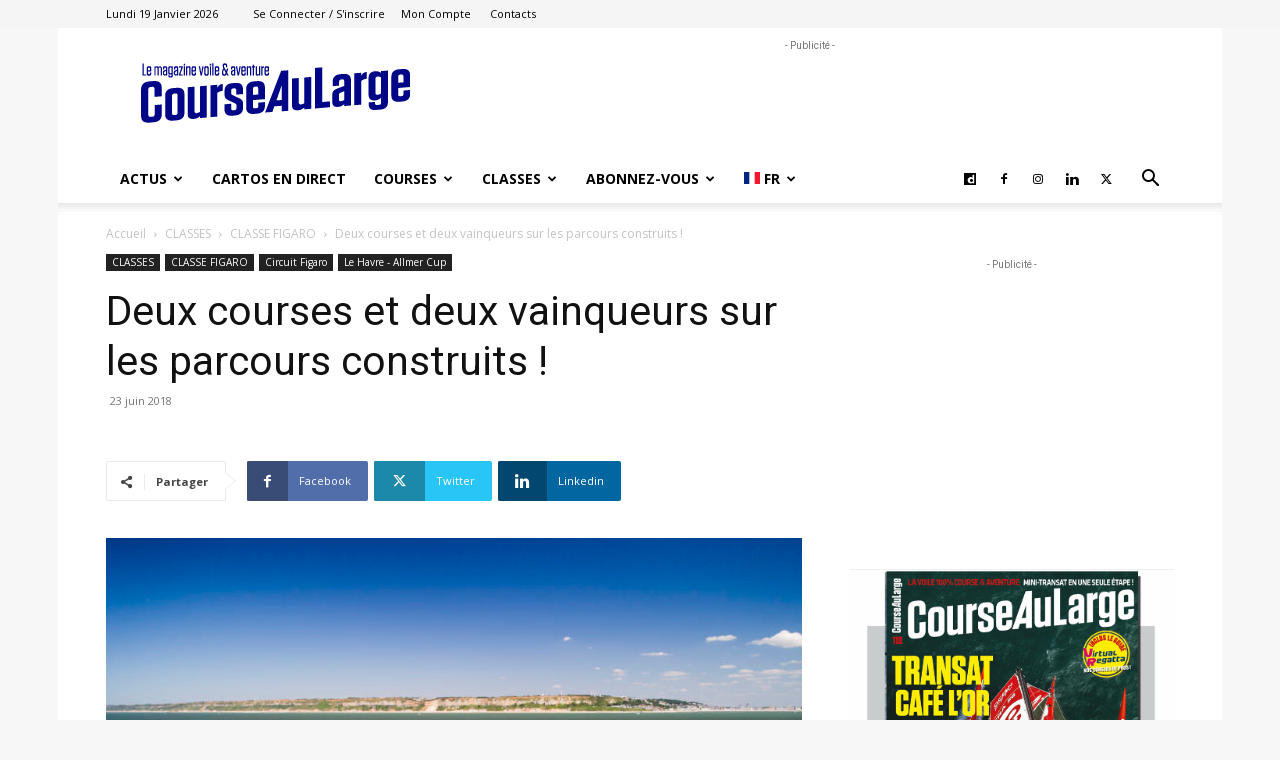

--- FILE ---
content_type: text/html; charset=UTF-8
request_url: https://www.courseaularge.com/deux-courses-deux-vainqueurs-parcours-construits.html
body_size: 30833
content:
<!doctype html >
<!--[if IE 8]>    <html class="ie8" lang="en"> <![endif]-->
<!--[if IE 9]>    <html class="ie9" lang="en"> <![endif]-->
<!--[if gt IE 8]><!--> <html lang="fr-FR" prefix="og: http://ogp.me/ns# fb: http://ogp.me/ns/fb#"> <!--<![endif]-->
<head>
    <title>Deux courses et deux vainqueurs sur les parcours construits !</title>
    <meta charset="UTF-8" />
    <meta name="viewport" content="width=device-width, initial-scale=1.0">
    <link rel="pingback" href="https://www.courseaularge.com/xmlrpc.php" />
    <meta name='robots' content='max-image-preview:large' />
<link rel="icon" type="image/png" href="https://www.courseaularge.com/wp-content/uploads/2018/10/favicon-32x32.png"><link rel="apple-touch-icon" sizes="76x76" href="https://www.courseaularge.com/wp-content/uploads/2020/11/ico76.jpg"/><link rel="apple-touch-icon" sizes="120x120" href="https://www.courseaularge.com/wp-content/uploads/2020/11/ico120.jpg"/><link rel="apple-touch-icon" sizes="152x152" href="https://www.courseaularge.com/wp-content/uploads/2020/11/ico154.jpg"/><link rel="apple-touch-icon" sizes="114x114" href="https://www.courseaularge.com/wp-content/uploads/2020/11/ico114.jpg"/><link rel="apple-touch-icon" sizes="144x144" href="https://www.courseaularge.com/wp-content/uploads/2020/11/ico144.jpg"/>
<!-- This site is optimized with the Yoast SEO Premium plugin v3.0.3 - https://yoast.com/wordpress/plugins/seo/ -->
<link rel="canonical" href="https://www.courseaularge.com/deux-courses-deux-vainqueurs-parcours-construits.html" />
<meta property="og:locale" content="fr_FR" />
<meta property="og:type" content="article" />
<meta property="og:title" content="Deux courses et deux vainqueurs sur les parcours construits !" />
<meta property="og:description" content="La première journée de parcours construits de la Le Havre Allmer Cup s’est fait attendre mais elle en valait la peine ! Il a fallu patienter jusqu’à la mi-journée pour voir la brise thermique se lever, s’établir sur le plan d’eau du Havre et atteindre les 12 nœuds. Les 26 concurrents engagés se sont élancés &hellip;" />
<meta property="og:url" content="https://www.courseaularge.com/deux-courses-deux-vainqueurs-parcours-construits.html" />
<meta property="og:site_name" content="Course au Large" />
<meta property="article:publisher" content="https://www.facebook.com/CourseAuLargeMag" />
<meta property="article:author" content="https://www.facebook.com/courseaulargeMag" />
<meta property="article:section" content="CLASSE FIGARO" />
<meta property="article:published_time" content="2018-06-23T09:49:51+01:00" />
<meta property="fb:app_id" content="893595784093551" />
<meta property="og:image" content="https://www.courseaularge.com/wp-content/uploads/2018/06/180622LHAC_2055.jpg" />
<meta name="twitter:card" content="summary_large_image"/>
<meta name="twitter:description" content="La première journée de parcours construits de la Le Havre Allmer Cup s’est fait attendre mais elle en valait la peine ! Il a fallu patienter jusqu’à la mi-journée pour voir la brise thermique se lever, s’établir sur le plan d’eau du Havre et atteindre les 12 nœuds. Les 26 concurrents engagés se sont élancés [&hellip;]"/>
<meta name="twitter:title" content="Deux courses et deux vainqueurs sur les parcours construits !"/>
<meta name="twitter:site" content="@courseaularge"/>
<meta name="twitter:image" content="https://www.courseaularge.com/wp-content/uploads/2018/06/180622LHAC_2055.jpg"/>
<meta name="twitter:creator" content="@courseaularge"/>
<!-- / Yoast SEO Premium plugin. -->

<link rel='dns-prefetch' href='//fonts.googleapis.com' />
<link rel="alternate" type="application/rss+xml" title="Course au Large &raquo; Flux" href="https://www.courseaularge.com/feed" />
<link rel="alternate" type="application/rss+xml" title="Course au Large &raquo; Flux des commentaires" href="https://www.courseaularge.com/comments/feed" />
<link rel="alternate" title="oEmbed (JSON)" type="application/json+oembed" href="https://www.courseaularge.com/wp-json/oembed/1.0/embed?url=https%3A%2F%2Fwww.courseaularge.com%2Fdeux-courses-deux-vainqueurs-parcours-construits.html" />
<link rel="alternate" title="oEmbed (XML)" type="text/xml+oembed" href="https://www.courseaularge.com/wp-json/oembed/1.0/embed?url=https%3A%2F%2Fwww.courseaularge.com%2Fdeux-courses-deux-vainqueurs-parcours-construits.html&#038;format=xml" />
<style id='wp-img-auto-sizes-contain-inline-css' type='text/css'>
img:is([sizes=auto i],[sizes^="auto," i]){contain-intrinsic-size:3000px 1500px}
/*# sourceURL=wp-img-auto-sizes-contain-inline-css */
</style>
<style id='wp-emoji-styles-inline-css' type='text/css'>

	img.wp-smiley, img.emoji {
		display: inline !important;
		border: none !important;
		box-shadow: none !important;
		height: 1em !important;
		width: 1em !important;
		margin: 0 0.07em !important;
		vertical-align: -0.1em !important;
		background: none !important;
		padding: 0 !important;
	}
/*# sourceURL=wp-emoji-styles-inline-css */
</style>
<style id='wp-block-library-inline-css' type='text/css'>
:root{--wp-block-synced-color:#7a00df;--wp-block-synced-color--rgb:122,0,223;--wp-bound-block-color:var(--wp-block-synced-color);--wp-editor-canvas-background:#ddd;--wp-admin-theme-color:#007cba;--wp-admin-theme-color--rgb:0,124,186;--wp-admin-theme-color-darker-10:#006ba1;--wp-admin-theme-color-darker-10--rgb:0,107,160.5;--wp-admin-theme-color-darker-20:#005a87;--wp-admin-theme-color-darker-20--rgb:0,90,135;--wp-admin-border-width-focus:2px}@media (min-resolution:192dpi){:root{--wp-admin-border-width-focus:1.5px}}.wp-element-button{cursor:pointer}:root .has-very-light-gray-background-color{background-color:#eee}:root .has-very-dark-gray-background-color{background-color:#313131}:root .has-very-light-gray-color{color:#eee}:root .has-very-dark-gray-color{color:#313131}:root .has-vivid-green-cyan-to-vivid-cyan-blue-gradient-background{background:linear-gradient(135deg,#00d084,#0693e3)}:root .has-purple-crush-gradient-background{background:linear-gradient(135deg,#34e2e4,#4721fb 50%,#ab1dfe)}:root .has-hazy-dawn-gradient-background{background:linear-gradient(135deg,#faaca8,#dad0ec)}:root .has-subdued-olive-gradient-background{background:linear-gradient(135deg,#fafae1,#67a671)}:root .has-atomic-cream-gradient-background{background:linear-gradient(135deg,#fdd79a,#004a59)}:root .has-nightshade-gradient-background{background:linear-gradient(135deg,#330968,#31cdcf)}:root .has-midnight-gradient-background{background:linear-gradient(135deg,#020381,#2874fc)}:root{--wp--preset--font-size--normal:16px;--wp--preset--font-size--huge:42px}.has-regular-font-size{font-size:1em}.has-larger-font-size{font-size:2.625em}.has-normal-font-size{font-size:var(--wp--preset--font-size--normal)}.has-huge-font-size{font-size:var(--wp--preset--font-size--huge)}.has-text-align-center{text-align:center}.has-text-align-left{text-align:left}.has-text-align-right{text-align:right}.has-fit-text{white-space:nowrap!important}#end-resizable-editor-section{display:none}.aligncenter{clear:both}.items-justified-left{justify-content:flex-start}.items-justified-center{justify-content:center}.items-justified-right{justify-content:flex-end}.items-justified-space-between{justify-content:space-between}.screen-reader-text{border:0;clip-path:inset(50%);height:1px;margin:-1px;overflow:hidden;padding:0;position:absolute;width:1px;word-wrap:normal!important}.screen-reader-text:focus{background-color:#ddd;clip-path:none;color:#444;display:block;font-size:1em;height:auto;left:5px;line-height:normal;padding:15px 23px 14px;text-decoration:none;top:5px;width:auto;z-index:100000}html :where(.has-border-color){border-style:solid}html :where([style*=border-top-color]){border-top-style:solid}html :where([style*=border-right-color]){border-right-style:solid}html :where([style*=border-bottom-color]){border-bottom-style:solid}html :where([style*=border-left-color]){border-left-style:solid}html :where([style*=border-width]){border-style:solid}html :where([style*=border-top-width]){border-top-style:solid}html :where([style*=border-right-width]){border-right-style:solid}html :where([style*=border-bottom-width]){border-bottom-style:solid}html :where([style*=border-left-width]){border-left-style:solid}html :where(img[class*=wp-image-]){height:auto;max-width:100%}:where(figure){margin:0 0 1em}html :where(.is-position-sticky){--wp-admin--admin-bar--position-offset:var(--wp-admin--admin-bar--height,0px)}@media screen and (max-width:600px){html :where(.is-position-sticky){--wp-admin--admin-bar--position-offset:0px}}

/*# sourceURL=wp-block-library-inline-css */
</style><link rel='stylesheet' id='wc-blocks-style-css' href='https://www.courseaularge.com/wp-content/plugins/woocommerce/assets/client/blocks/wc-blocks.css?ver=wc-10.4.3' type='text/css' media='all' />
<style id='global-styles-inline-css' type='text/css'>
:root{--wp--preset--aspect-ratio--square: 1;--wp--preset--aspect-ratio--4-3: 4/3;--wp--preset--aspect-ratio--3-4: 3/4;--wp--preset--aspect-ratio--3-2: 3/2;--wp--preset--aspect-ratio--2-3: 2/3;--wp--preset--aspect-ratio--16-9: 16/9;--wp--preset--aspect-ratio--9-16: 9/16;--wp--preset--color--black: #000000;--wp--preset--color--cyan-bluish-gray: #abb8c3;--wp--preset--color--white: #ffffff;--wp--preset--color--pale-pink: #f78da7;--wp--preset--color--vivid-red: #cf2e2e;--wp--preset--color--luminous-vivid-orange: #ff6900;--wp--preset--color--luminous-vivid-amber: #fcb900;--wp--preset--color--light-green-cyan: #7bdcb5;--wp--preset--color--vivid-green-cyan: #00d084;--wp--preset--color--pale-cyan-blue: #8ed1fc;--wp--preset--color--vivid-cyan-blue: #0693e3;--wp--preset--color--vivid-purple: #9b51e0;--wp--preset--gradient--vivid-cyan-blue-to-vivid-purple: linear-gradient(135deg,rgb(6,147,227) 0%,rgb(155,81,224) 100%);--wp--preset--gradient--light-green-cyan-to-vivid-green-cyan: linear-gradient(135deg,rgb(122,220,180) 0%,rgb(0,208,130) 100%);--wp--preset--gradient--luminous-vivid-amber-to-luminous-vivid-orange: linear-gradient(135deg,rgb(252,185,0) 0%,rgb(255,105,0) 100%);--wp--preset--gradient--luminous-vivid-orange-to-vivid-red: linear-gradient(135deg,rgb(255,105,0) 0%,rgb(207,46,46) 100%);--wp--preset--gradient--very-light-gray-to-cyan-bluish-gray: linear-gradient(135deg,rgb(238,238,238) 0%,rgb(169,184,195) 100%);--wp--preset--gradient--cool-to-warm-spectrum: linear-gradient(135deg,rgb(74,234,220) 0%,rgb(151,120,209) 20%,rgb(207,42,186) 40%,rgb(238,44,130) 60%,rgb(251,105,98) 80%,rgb(254,248,76) 100%);--wp--preset--gradient--blush-light-purple: linear-gradient(135deg,rgb(255,206,236) 0%,rgb(152,150,240) 100%);--wp--preset--gradient--blush-bordeaux: linear-gradient(135deg,rgb(254,205,165) 0%,rgb(254,45,45) 50%,rgb(107,0,62) 100%);--wp--preset--gradient--luminous-dusk: linear-gradient(135deg,rgb(255,203,112) 0%,rgb(199,81,192) 50%,rgb(65,88,208) 100%);--wp--preset--gradient--pale-ocean: linear-gradient(135deg,rgb(255,245,203) 0%,rgb(182,227,212) 50%,rgb(51,167,181) 100%);--wp--preset--gradient--electric-grass: linear-gradient(135deg,rgb(202,248,128) 0%,rgb(113,206,126) 100%);--wp--preset--gradient--midnight: linear-gradient(135deg,rgb(2,3,129) 0%,rgb(40,116,252) 100%);--wp--preset--font-size--small: 11px;--wp--preset--font-size--medium: 20px;--wp--preset--font-size--large: 32px;--wp--preset--font-size--x-large: 42px;--wp--preset--font-size--regular: 15px;--wp--preset--font-size--larger: 50px;--wp--preset--spacing--20: 0.44rem;--wp--preset--spacing--30: 0.67rem;--wp--preset--spacing--40: 1rem;--wp--preset--spacing--50: 1.5rem;--wp--preset--spacing--60: 2.25rem;--wp--preset--spacing--70: 3.38rem;--wp--preset--spacing--80: 5.06rem;--wp--preset--shadow--natural: 6px 6px 9px rgba(0, 0, 0, 0.2);--wp--preset--shadow--deep: 12px 12px 50px rgba(0, 0, 0, 0.4);--wp--preset--shadow--sharp: 6px 6px 0px rgba(0, 0, 0, 0.2);--wp--preset--shadow--outlined: 6px 6px 0px -3px rgb(255, 255, 255), 6px 6px rgb(0, 0, 0);--wp--preset--shadow--crisp: 6px 6px 0px rgb(0, 0, 0);}:where(.is-layout-flex){gap: 0.5em;}:where(.is-layout-grid){gap: 0.5em;}body .is-layout-flex{display: flex;}.is-layout-flex{flex-wrap: wrap;align-items: center;}.is-layout-flex > :is(*, div){margin: 0;}body .is-layout-grid{display: grid;}.is-layout-grid > :is(*, div){margin: 0;}:where(.wp-block-columns.is-layout-flex){gap: 2em;}:where(.wp-block-columns.is-layout-grid){gap: 2em;}:where(.wp-block-post-template.is-layout-flex){gap: 1.25em;}:where(.wp-block-post-template.is-layout-grid){gap: 1.25em;}.has-black-color{color: var(--wp--preset--color--black) !important;}.has-cyan-bluish-gray-color{color: var(--wp--preset--color--cyan-bluish-gray) !important;}.has-white-color{color: var(--wp--preset--color--white) !important;}.has-pale-pink-color{color: var(--wp--preset--color--pale-pink) !important;}.has-vivid-red-color{color: var(--wp--preset--color--vivid-red) !important;}.has-luminous-vivid-orange-color{color: var(--wp--preset--color--luminous-vivid-orange) !important;}.has-luminous-vivid-amber-color{color: var(--wp--preset--color--luminous-vivid-amber) !important;}.has-light-green-cyan-color{color: var(--wp--preset--color--light-green-cyan) !important;}.has-vivid-green-cyan-color{color: var(--wp--preset--color--vivid-green-cyan) !important;}.has-pale-cyan-blue-color{color: var(--wp--preset--color--pale-cyan-blue) !important;}.has-vivid-cyan-blue-color{color: var(--wp--preset--color--vivid-cyan-blue) !important;}.has-vivid-purple-color{color: var(--wp--preset--color--vivid-purple) !important;}.has-black-background-color{background-color: var(--wp--preset--color--black) !important;}.has-cyan-bluish-gray-background-color{background-color: var(--wp--preset--color--cyan-bluish-gray) !important;}.has-white-background-color{background-color: var(--wp--preset--color--white) !important;}.has-pale-pink-background-color{background-color: var(--wp--preset--color--pale-pink) !important;}.has-vivid-red-background-color{background-color: var(--wp--preset--color--vivid-red) !important;}.has-luminous-vivid-orange-background-color{background-color: var(--wp--preset--color--luminous-vivid-orange) !important;}.has-luminous-vivid-amber-background-color{background-color: var(--wp--preset--color--luminous-vivid-amber) !important;}.has-light-green-cyan-background-color{background-color: var(--wp--preset--color--light-green-cyan) !important;}.has-vivid-green-cyan-background-color{background-color: var(--wp--preset--color--vivid-green-cyan) !important;}.has-pale-cyan-blue-background-color{background-color: var(--wp--preset--color--pale-cyan-blue) !important;}.has-vivid-cyan-blue-background-color{background-color: var(--wp--preset--color--vivid-cyan-blue) !important;}.has-vivid-purple-background-color{background-color: var(--wp--preset--color--vivid-purple) !important;}.has-black-border-color{border-color: var(--wp--preset--color--black) !important;}.has-cyan-bluish-gray-border-color{border-color: var(--wp--preset--color--cyan-bluish-gray) !important;}.has-white-border-color{border-color: var(--wp--preset--color--white) !important;}.has-pale-pink-border-color{border-color: var(--wp--preset--color--pale-pink) !important;}.has-vivid-red-border-color{border-color: var(--wp--preset--color--vivid-red) !important;}.has-luminous-vivid-orange-border-color{border-color: var(--wp--preset--color--luminous-vivid-orange) !important;}.has-luminous-vivid-amber-border-color{border-color: var(--wp--preset--color--luminous-vivid-amber) !important;}.has-light-green-cyan-border-color{border-color: var(--wp--preset--color--light-green-cyan) !important;}.has-vivid-green-cyan-border-color{border-color: var(--wp--preset--color--vivid-green-cyan) !important;}.has-pale-cyan-blue-border-color{border-color: var(--wp--preset--color--pale-cyan-blue) !important;}.has-vivid-cyan-blue-border-color{border-color: var(--wp--preset--color--vivid-cyan-blue) !important;}.has-vivid-purple-border-color{border-color: var(--wp--preset--color--vivid-purple) !important;}.has-vivid-cyan-blue-to-vivid-purple-gradient-background{background: var(--wp--preset--gradient--vivid-cyan-blue-to-vivid-purple) !important;}.has-light-green-cyan-to-vivid-green-cyan-gradient-background{background: var(--wp--preset--gradient--light-green-cyan-to-vivid-green-cyan) !important;}.has-luminous-vivid-amber-to-luminous-vivid-orange-gradient-background{background: var(--wp--preset--gradient--luminous-vivid-amber-to-luminous-vivid-orange) !important;}.has-luminous-vivid-orange-to-vivid-red-gradient-background{background: var(--wp--preset--gradient--luminous-vivid-orange-to-vivid-red) !important;}.has-very-light-gray-to-cyan-bluish-gray-gradient-background{background: var(--wp--preset--gradient--very-light-gray-to-cyan-bluish-gray) !important;}.has-cool-to-warm-spectrum-gradient-background{background: var(--wp--preset--gradient--cool-to-warm-spectrum) !important;}.has-blush-light-purple-gradient-background{background: var(--wp--preset--gradient--blush-light-purple) !important;}.has-blush-bordeaux-gradient-background{background: var(--wp--preset--gradient--blush-bordeaux) !important;}.has-luminous-dusk-gradient-background{background: var(--wp--preset--gradient--luminous-dusk) !important;}.has-pale-ocean-gradient-background{background: var(--wp--preset--gradient--pale-ocean) !important;}.has-electric-grass-gradient-background{background: var(--wp--preset--gradient--electric-grass) !important;}.has-midnight-gradient-background{background: var(--wp--preset--gradient--midnight) !important;}.has-small-font-size{font-size: var(--wp--preset--font-size--small) !important;}.has-medium-font-size{font-size: var(--wp--preset--font-size--medium) !important;}.has-large-font-size{font-size: var(--wp--preset--font-size--large) !important;}.has-x-large-font-size{font-size: var(--wp--preset--font-size--x-large) !important;}
/*# sourceURL=global-styles-inline-css */
</style>

<style id='classic-theme-styles-inline-css' type='text/css'>
/*! This file is auto-generated */
.wp-block-button__link{color:#fff;background-color:#32373c;border-radius:9999px;box-shadow:none;text-decoration:none;padding:calc(.667em + 2px) calc(1.333em + 2px);font-size:1.125em}.wp-block-file__button{background:#32373c;color:#fff;text-decoration:none}
/*# sourceURL=/wp-includes/css/classic-themes.min.css */
</style>
<link rel='stylesheet' id='wp-components-css' href='https://www.courseaularge.com/wp-includes/css/dist/components/style.min.css?ver=6.9' type='text/css' media='all' />
<link rel='stylesheet' id='wp-preferences-css' href='https://www.courseaularge.com/wp-includes/css/dist/preferences/style.min.css?ver=6.9' type='text/css' media='all' />
<link rel='stylesheet' id='wp-block-editor-css' href='https://www.courseaularge.com/wp-includes/css/dist/block-editor/style.min.css?ver=6.9' type='text/css' media='all' />
<link rel='stylesheet' id='popup-maker-block-library-style-css' href='https://www.courseaularge.com/wp-content/plugins/popup-maker/dist/packages/block-library-style.css?ver=dbea705cfafe089d65f1' type='text/css' media='all' />
<link rel='stylesheet' id='gn-frontend-gnfollow-style-css' href='https://www.courseaularge.com/wp-content/plugins/gn-publisher/assets/css/gn-frontend-gnfollow.min.css?ver=1.5.26' type='text/css' media='all' />
<link rel='stylesheet' id='rfw-style-css' href='https://www.courseaularge.com/wp-content/plugins/rss-feed-widget/css/style.css?ver=2026010423' type='text/css' media='all' />
<link rel='stylesheet' id='woocommerce-layout-css' href='https://www.courseaularge.com/wp-content/plugins/woocommerce/assets/css/woocommerce-layout.css?ver=10.4.3' type='text/css' media='all' />
<link rel='stylesheet' id='woocommerce-smallscreen-css' href='https://www.courseaularge.com/wp-content/plugins/woocommerce/assets/css/woocommerce-smallscreen.css?ver=10.4.3' type='text/css' media='only screen and (max-width: 768px)' />
<link rel='stylesheet' id='woocommerce-general-css' href='https://www.courseaularge.com/wp-content/plugins/woocommerce/assets/css/woocommerce.css?ver=10.4.3' type='text/css' media='all' />
<style id='woocommerce-inline-inline-css' type='text/css'>
.woocommerce form .form-row .required { visibility: visible; }
/*# sourceURL=woocommerce-inline-inline-css */
</style>
<link rel='stylesheet' id='mc4wp-form-basic-css' href='https://www.courseaularge.com/wp-content/plugins/mailchimp-for-wp/assets/css/form-basic.css?ver=4.10.9' type='text/css' media='all' />
<link rel='stylesheet' id='td-plugin-newsletter-css' href='https://www.courseaularge.com/wp-content/plugins/td-newsletter/style.css?ver=12.7.4' type='text/css' media='all' />
<link rel='stylesheet' id='td-plugin-multi-purpose-css' href='https://www.courseaularge.com/wp-content/plugins/td-composer/td-multi-purpose/style.css?ver=9c5a7338c90cbd82cb580e34cffb127f' type='text/css' media='all' />
<link rel='stylesheet' id='google-fonts-style-css' href='https://fonts.googleapis.com/css?family=Open+Sans%3A400%2C600%2C700%7CRoboto%3A400%2C600%2C700&#038;display=swap&#038;ver=12.7.4' type='text/css' media='all' />
<style id='wcw-inlinecss-inline-css' type='text/css'>
 .widget_wpcategorieswidget ul.children{display:none;} .widget_wp_categories_widget{background:#fff; position:relative;}.widget_wp_categories_widget h2,.widget_wpcategorieswidget h2{color:#4a5f6d;font-size:20px;font-weight:400;margin:0 0 25px;line-height:24px;text-transform:uppercase}.widget_wp_categories_widget ul li,.widget_wpcategorieswidget ul li{font-size: 16px; margin: 0px; border-bottom: 1px dashed #f0f0f0; position: relative; list-style-type: none; line-height: 35px;}.widget_wp_categories_widget ul li:last-child,.widget_wpcategorieswidget ul li:last-child{border:none;}.widget_wp_categories_widget ul li a,.widget_wpcategorieswidget ul li a{display:inline-block;color:#007acc;transition:all .5s ease;-webkit-transition:all .5s ease;-ms-transition:all .5s ease;-moz-transition:all .5s ease;text-decoration:none;}.widget_wp_categories_widget ul li a:hover,.widget_wp_categories_widget ul li.active-cat a,.widget_wp_categories_widget ul li.active-cat span.post-count,.widget_wpcategorieswidget ul li a:hover,.widget_wpcategorieswidget ul li.active-cat a,.widget_wpcategorieswidget ul li.active-cat span.post-count{color:#ee546c}.widget_wp_categories_widget ul li span.post-count,.widget_wpcategorieswidget ul li span.post-count{height: 30px; min-width: 35px; text-align: center; background: #fff; color: #605f5f; border-radius: 5px; box-shadow: inset 2px 1px 3px rgba(0, 122, 204,.1); top: 0px; float: right; margin-top: 2px;}li.cat-item.cat-have-child > span.post-count{float:inherit;}li.cat-item.cat-item-7.cat-have-child { background: #f8f9fa; }li.cat-item.cat-have-child > span.post-count:before { content: "("; }li.cat-item.cat-have-child > span.post-count:after { content: ")"; }.cat-have-child.open-m-menu ul.children li { border-top: 1px solid #d8d8d8;border-bottom:none;}li.cat-item.cat-have-child:after{ position: absolute; right: 8px; top: 8px; background-image: url([data-uri]); content: ""; width: 18px; height: 18px;transform: rotate(270deg);}ul.children li.cat-item.cat-have-child:after{content:"";background-image: none;}.cat-have-child ul.children {display: none; z-index: 9; width: auto; position: relative; margin: 0px; padding: 0px; margin-top: 0px; padding-top: 10px; padding-bottom: 10px; list-style: none; text-align: left; background:  #f8f9fa; padding-left: 5px;}.widget_wp_categories_widget ul li ul.children li,.widget_wpcategorieswidget ul li ul.children li { border-bottom: 1px solid #fff; padding-right: 5px; }.cat-have-child.open-m-menu ul.children{display:block;}li.cat-item.cat-have-child.open-m-menu:after{transform: rotate(0deg);}.widget_wp_categories_widget > li.product_cat,.widget_wpcategorieswidget > li.product_cat {list-style: none;}.widget_wp_categories_widget > ul,.widget_wpcategorieswidget > ul {padding: 0px;}.widget_wp_categories_widget > ul li ul ,.widget_wpcategorieswidget > ul li ul {padding-left: 15px;} .wcwpro-list{padding: 0 15px;}
/*# sourceURL=wcw-inlinecss-inline-css */
</style>
<link rel='stylesheet' id='tds-front-css' href='https://www.courseaularge.com/wp-content/plugins/td-subscription/assets/css/tds-front.css?ver=1.7.4' type='text/css' media='all' />
<link rel='stylesheet' id='td-theme-css' href='https://www.courseaularge.com/wp-content/themes/Newspaper/style.css?ver=12.7.4' type='text/css' media='all' />
<style id='td-theme-inline-css' type='text/css'>@media (max-width:767px){.td-header-desktop-wrap{display:none}}@media (min-width:767px){.td-header-mobile-wrap{display:none}}</style>
<link rel='stylesheet' id='td-legacy-framework-front-style-css' href='https://www.courseaularge.com/wp-content/plugins/td-composer/legacy/Newspaper/assets/css/td_legacy_main.css?ver=9c5a7338c90cbd82cb580e34cffb127f' type='text/css' media='all' />
<link rel='stylesheet' id='td-standard-pack-framework-front-style-css' href='https://www.courseaularge.com/wp-content/plugins/td-standard-pack/Newspaper/assets/css/td_standard_pack_main.css?ver=1314111a2e147bac488ccdd97e4704ff' type='text/css' media='all' />
<link rel='stylesheet' id='tdb_style_cloud_templates_front-css' href='https://www.courseaularge.com/wp-content/plugins/td-cloud-library/assets/css/tdb_main.css?ver=496e217dc78570a2932146e73f7c4a14' type='text/css' media='all' />
<link rel='stylesheet' id='td-woo-front-style-css' href='https://www.courseaularge.com/wp-content/plugins/td-woo/assets/css/td-woo-front.css?ver=01a7f5498b17de312230df598d4dd0ca' type='text/css' media='all' />
<script type="text/javascript" src="https://www.courseaularge.com/wp-includes/js/jquery/jquery.min.js?ver=3.7.1" id="jquery-core-js"></script>
<script type="text/javascript" id="jquery-core-js-after">
/* <![CDATA[ */
jQuery(document).ready(function($){ jQuery('li.cat-item:has(ul.children)').addClass('cat-have-child'); jQuery('.cat-have-child').removeClass('open-m-menu');jQuery('li.cat-have-child > a').click(function(){window.location.href=jQuery(this).attr('href');return false;});jQuery('li.cat-have-child').click(function(){

		var li_parentdiv = jQuery(this).parent().parent().parent().attr('class');
			if(jQuery(this).hasClass('open-m-menu')){jQuery('.cat-have-child').removeClass('open-m-menu');}else{jQuery('.cat-have-child').removeClass('open-m-menu');jQuery(this).addClass('open-m-menu');}});});
//# sourceURL=jquery-core-js-after
/* ]]> */
</script>
<script type="text/javascript" src="https://www.courseaularge.com/wp-includes/js/jquery/jquery-migrate.min.js?ver=3.4.1" id="jquery-migrate-js"></script>
<script type="text/javascript" src="https://www.courseaularge.com/wp-content/plugins/woocommerce/assets/js/jquery-blockui/jquery.blockUI.min.js?ver=2.7.0-wc.10.4.3" id="wc-jquery-blockui-js" defer="defer" data-wp-strategy="defer"></script>
<script type="text/javascript" id="wc-add-to-cart-js-extra">
/* <![CDATA[ */
var wc_add_to_cart_params = {"ajax_url":"/wp-admin/admin-ajax.php","wc_ajax_url":"/?wc-ajax=%%endpoint%%","i18n_view_cart":"Voir le panier","cart_url":"https://www.courseaularge.com/shop","is_cart":"","cart_redirect_after_add":"yes"};
//# sourceURL=wc-add-to-cart-js-extra
/* ]]> */
</script>
<script type="text/javascript" src="https://www.courseaularge.com/wp-content/plugins/woocommerce/assets/js/frontend/add-to-cart.min.js?ver=10.4.3" id="wc-add-to-cart-js" defer="defer" data-wp-strategy="defer"></script>
<script type="text/javascript" src="https://www.courseaularge.com/wp-content/plugins/woocommerce/assets/js/js-cookie/js.cookie.min.js?ver=2.1.4-wc.10.4.3" id="wc-js-cookie-js" defer="defer" data-wp-strategy="defer"></script>
<script type="text/javascript" id="woocommerce-js-extra">
/* <![CDATA[ */
var woocommerce_params = {"ajax_url":"/wp-admin/admin-ajax.php","wc_ajax_url":"/?wc-ajax=%%endpoint%%","i18n_password_show":"Afficher le mot de passe","i18n_password_hide":"Masquer le mot de passe"};
//# sourceURL=woocommerce-js-extra
/* ]]> */
</script>
<script type="text/javascript" src="https://www.courseaularge.com/wp-content/plugins/woocommerce/assets/js/frontend/woocommerce.min.js?ver=10.4.3" id="woocommerce-js" defer="defer" data-wp-strategy="defer"></script>
<link rel="https://api.w.org/" href="https://www.courseaularge.com/wp-json/" /><link rel="alternate" title="JSON" type="application/json" href="https://www.courseaularge.com/wp-json/wp/v2/posts/58421" /><link rel="EditURI" type="application/rsd+xml" title="RSD" href="https://www.courseaularge.com/xmlrpc.php?rsd" />
<meta name="generator" content="WordPress 6.9" />
<meta name="generator" content="WooCommerce 10.4.3" />
<link rel='shortlink' href='https://www.courseaularge.com/?p=58421' />
<!-- HFCM by 99 Robots - Snippet # 1: Pix Sitecal -->
<!-- Meta Pixel Code CAL -->
<script>
!function(f,b,e,v,n,t,s)
{if(f.fbq)return;n=f.fbq=function(){n.callMethod?
n.callMethod.apply(n,arguments):n.queue.push(arguments)};
if(!f._fbq)f._fbq=n;n.push=n;n.loaded=!0;n.version='2.0';
n.queue=[];t=b.createElement(e);t.async=!0;
t.src=v;s=b.getElementsByTagName(e)[0];
s.parentNode.insertBefore(t,s)}(window, document,'script',
'https://connect.facebook.net/en_US/fbevents.js');
fbq('init', '1575781592739856');
fbq('track', 'PageView');
</script>
<noscript><img height="1" width="1" style="display:none"
src="https://www.facebook.com/tr?id=1575781592739856&ev=PageView&noscript=1"
/></noscript>
<!-- End Meta Pixel Code -->
<!-- /end HFCM by 99 Robots -->
    <script>
        window.tdb_global_vars = {"wpRestUrl":"https:\/\/www.courseaularge.com\/wp-json\/","permalinkStructure":"\/%postname%.html"};
        window.tdb_p_autoload_vars = {"isAjax":false,"isAdminBarShowing":false,"autoloadStatus":"off","origPostEditUrl":null};
    </script>
    
    <style id="tdb-global-colors">:root{--accent-color:#fff}</style>

    
		<noscript><style>.woocommerce-product-gallery{ opacity: 1 !important; }</style></noscript>
	
<!-- JS generated by theme -->

<script type="text/javascript" id="td-generated-header-js">
    
    

	    var tdBlocksArray = []; //here we store all the items for the current page

	    // td_block class - each ajax block uses a object of this class for requests
	    function tdBlock() {
		    this.id = '';
		    this.block_type = 1; //block type id (1-234 etc)
		    this.atts = '';
		    this.td_column_number = '';
		    this.td_current_page = 1; //
		    this.post_count = 0; //from wp
		    this.found_posts = 0; //from wp
		    this.max_num_pages = 0; //from wp
		    this.td_filter_value = ''; //current live filter value
		    this.is_ajax_running = false;
		    this.td_user_action = ''; // load more or infinite loader (used by the animation)
		    this.header_color = '';
		    this.ajax_pagination_infinite_stop = ''; //show load more at page x
	    }

        // td_js_generator - mini detector
        ( function () {
            var htmlTag = document.getElementsByTagName("html")[0];

	        if ( navigator.userAgent.indexOf("MSIE 10.0") > -1 ) {
                htmlTag.className += ' ie10';
            }

            if ( !!navigator.userAgent.match(/Trident.*rv\:11\./) ) {
                htmlTag.className += ' ie11';
            }

	        if ( navigator.userAgent.indexOf("Edge") > -1 ) {
                htmlTag.className += ' ieEdge';
            }

            if ( /(iPad|iPhone|iPod)/g.test(navigator.userAgent) ) {
                htmlTag.className += ' td-md-is-ios';
            }

            var user_agent = navigator.userAgent.toLowerCase();
            if ( user_agent.indexOf("android") > -1 ) {
                htmlTag.className += ' td-md-is-android';
            }

            if ( -1 !== navigator.userAgent.indexOf('Mac OS X')  ) {
                htmlTag.className += ' td-md-is-os-x';
            }

            if ( /chrom(e|ium)/.test(navigator.userAgent.toLowerCase()) ) {
               htmlTag.className += ' td-md-is-chrome';
            }

            if ( -1 !== navigator.userAgent.indexOf('Firefox') ) {
                htmlTag.className += ' td-md-is-firefox';
            }

            if ( -1 !== navigator.userAgent.indexOf('Safari') && -1 === navigator.userAgent.indexOf('Chrome') ) {
                htmlTag.className += ' td-md-is-safari';
            }

            if( -1 !== navigator.userAgent.indexOf('IEMobile') ){
                htmlTag.className += ' td-md-is-iemobile';
            }

        })();

        var tdLocalCache = {};

        ( function () {
            "use strict";

            tdLocalCache = {
                data: {},
                remove: function (resource_id) {
                    delete tdLocalCache.data[resource_id];
                },
                exist: function (resource_id) {
                    return tdLocalCache.data.hasOwnProperty(resource_id) && tdLocalCache.data[resource_id] !== null;
                },
                get: function (resource_id) {
                    return tdLocalCache.data[resource_id];
                },
                set: function (resource_id, cachedData) {
                    tdLocalCache.remove(resource_id);
                    tdLocalCache.data[resource_id] = cachedData;
                }
            };
        })();

    
    
var td_viewport_interval_list=[{"limitBottom":767,"sidebarWidth":228},{"limitBottom":1018,"sidebarWidth":300},{"limitBottom":1140,"sidebarWidth":324}];
var td_animation_stack_effect="type0";
var tds_animation_stack=true;
var td_animation_stack_specific_selectors=".entry-thumb, img, .td-lazy-img";
var td_animation_stack_general_selectors=".td-animation-stack img, .td-animation-stack .entry-thumb, .post img, .td-animation-stack .td-lazy-img";
var tds_video_scroll="enabled";
var tds_video_position_v="bottom";
var tds_video_playing_one="enabled";
var tds_video_pause_hidden="enabled";
var tds_video_lazy="enabled";
var tds_show_more_info="Voir plus d'info";
var tds_show_less_info="Afficher moins d'informations";
var tdc_is_installed="yes";
var tdc_domain_active=false;
var td_ajax_url="https:\/\/www.courseaularge.com\/wp-admin\/admin-ajax.php?td_theme_name=Newspaper&v=12.7.4";
var td_get_template_directory_uri="https:\/\/www.courseaularge.com\/wp-content\/plugins\/td-composer\/legacy\/common";
var tds_snap_menu="";
var tds_logo_on_sticky="";
var tds_header_style="";
var td_please_wait="S'il vous pla\u00eet patienter ...";
var td_email_user_pass_incorrect="Utilisateur ou mot de passe incorrect!";
var td_email_user_incorrect="E-mail ou nom d'utilisateur incorrect !";
var td_email_incorrect="Email incorrect !";
var td_user_incorrect="Nom d'utilisateur incorrect !";
var td_email_user_empty="Email ou nom d'utilisateur non renseign\u00e9";
var td_pass_empty="Mot de passe non renseign\u00e9!";
var td_pass_pattern_incorrect="Mot de passe saisi invalide!";
var td_retype_pass_incorrect="Confirmation de mot de passe incorrect!";
var tds_more_articles_on_post_enable="";
var tds_more_articles_on_post_time_to_wait="";
var tds_more_articles_on_post_pages_distance_from_top=600;
var tds_captcha="";
var tds_theme_color_site_wide="#4db2ec";
var tds_smart_sidebar="";
var tdThemeName="Newspaper";
var tdThemeNameWl="Newspaper";
var td_magnific_popup_translation_tPrev="Pr\u00e9c\u00e9dente (fl\u00e8che gauche)";
var td_magnific_popup_translation_tNext="Suivante (fl\u00e8che droite)";
var td_magnific_popup_translation_tCounter="%curr% sur %total%";
var td_magnific_popup_translation_ajax_tError="Le contenu de %url% pas pu \u00eatre charg\u00e9.";
var td_magnific_popup_translation_image_tError="L'image #%curr% pas pu \u00eatre charg\u00e9e.";
var tdBlockNonce="104b885919";
var tdMobileMenu="enabled";
var tdMobileSearch="enabled";
var tdDateNamesI18n={"month_names":["janvier","f\u00e9vrier","mars","avril","mai","juin","juillet","ao\u00fbt","septembre","octobre","novembre","d\u00e9cembre"],"month_names_short":["Jan","F\u00e9v","Mar","Avr","Mai","Juin","Juil","Ao\u00fbt","Sep","Oct","Nov","D\u00e9c"],"day_names":["dimanche","lundi","mardi","mercredi","jeudi","vendredi","samedi"],"day_names_short":["dim","lun","mar","mer","jeu","ven","sam"]};
var td_reset_pass_empty="Veuillez entrer un nouveau mot de passe avant de continuer.";
var td_reset_pass_confirm_empty="Merci de confirmer le nouveau mot de passe";
var td_reset_pass_not_matching="Assurez-vous que les mots de passes sont les m\u00eames";
var tdb_modal_confirm="Sauvegarder";
var tdb_modal_cancel="Annuler";
var tdb_modal_confirm_alt="Oui";
var tdb_modal_cancel_alt="Non";
var td_deploy_mode="deploy";
var td_ad_background_click_link="";
var td_ad_background_click_target="";
</script>

<!-- Global site tag (gtag.js) - Google Analytics -->
<script async src="https://www.googletagmanager.com/gtag/js?id=UA-68517508-1"></script>
<script>
  window.dataLayer = window.dataLayer || [];
  function gtag(){dataLayer.push(arguments);}
  gtag('js', new Date());

  gtag('config', 'UA-68517508-1');
</script>



<script type="application/ld+json">
    {
        "@context": "https://schema.org",
        "@type": "BreadcrumbList",
        "itemListElement": [
            {
                "@type": "ListItem",
                "position": 1,
                "item": {
                    "@type": "WebSite",
                    "@id": "https://www.courseaularge.com/",
                    "name": "Accueil"
                }
            },
            {
                "@type": "ListItem",
                "position": 2,
                    "item": {
                    "@type": "WebPage",
                    "@id": "https://www.courseaularge.com/categorie/classes",
                    "name": "CLASSES"
                }
            }
            ,{
                "@type": "ListItem",
                "position": 3,
                    "item": {
                    "@type": "WebPage",
                    "@id": "https://www.courseaularge.com/categorie/classes/classe-figaro",
                    "name": "CLASSE FIGARO"                                
                }
            }
            ,{
                "@type": "ListItem",
                "position": 4,
                    "item": {
                    "@type": "WebPage",
                    "@id": "https://www.courseaularge.com/deux-courses-deux-vainqueurs-parcours-construits.html",
                    "name": "Deux courses et deux vainqueurs sur les parcours construits !"                                
                }
            }    
        ]
    }
</script>

<!-- Button style compiled by theme -->

<style></style>

	<style id="tdw-css-placeholder"></style><link rel='stylesheet' id='wc-stripe-blocks-checkout-style-css' href='https://www.courseaularge.com/wp-content/plugins/woocommerce-gateway-stripe/build/upe-blocks.css?ver=5149cca93b0373758856' type='text/css' media='all' />
</head>

<body class="wp-singular post-template-default single single-post postid-58421 single-format-standard wp-theme-Newspaper theme-Newspaper td-standard-pack woocommerce-no-js td-woo-variation-switches deux-courses-deux-vainqueurs-parcours-construits global-block-template-1 td-animation-stack-type0 td-boxed-layout" itemscope="itemscope" itemtype="https://schema.org/WebPage">

<div class="td-scroll-up" data-style="style1"><i class="td-icon-menu-up"></i></div>
    <div class="td-menu-background" style="visibility:hidden"></div>
<div id="td-mobile-nav" style="visibility:hidden">
    <div class="td-mobile-container">
        <!-- mobile menu top section -->
        <div class="td-menu-socials-wrap">
            <!-- socials -->
            <div class="td-menu-socials">
                
        <span class="td-social-icon-wrap">
            <a target="_blank" href="https://www.dailymotion.com/CourseAuLarge" title="Dailymotion">
                <i class="td-icon-font td-icon-dailymotion"></i>
                <span style="display: none">Dailymotion</span>
            </a>
        </span>
        <span class="td-social-icon-wrap">
            <a target="_blank" href="https://www.facebook.com/CourseAuLargeMag/" title="Facebook">
                <i class="td-icon-font td-icon-facebook"></i>
                <span style="display: none">Facebook</span>
            </a>
        </span>
        <span class="td-social-icon-wrap">
            <a target="_blank" href="https://www.instagram.com/courseaularge/" title="Instagram">
                <i class="td-icon-font td-icon-instagram"></i>
                <span style="display: none">Instagram</span>
            </a>
        </span>
        <span class="td-social-icon-wrap">
            <a target="_blank" href="https://www.linkedin.com/company/6979265" title="Linkedin">
                <i class="td-icon-font td-icon-linkedin"></i>
                <span style="display: none">Linkedin</span>
            </a>
        </span>
        <span class="td-social-icon-wrap">
            <a target="_blank" href="https://twitter.com/courseAuLarge" title="Twitter">
                <i class="td-icon-font td-icon-twitter"></i>
                <span style="display: none">Twitter</span>
            </a>
        </span>            </div>
            <!-- close button -->
            <div class="td-mobile-close">
                <span><i class="td-icon-close-mobile"></i></span>
            </div>
        </div>

        <!-- login section -->
                    <div class="td-menu-login-section">
                
    <div class="td-guest-wrap">
        <div class="td-menu-login"><a id="login-link-mob">Se connecter</a></div>
    </div>
            </div>
        
        <!-- menu section -->
        <div class="td-mobile-content">
            <div class="menu-td-demo-header-menu-container"><ul id="menu-td-demo-header-menu" class="td-mobile-main-menu"><li id="menu-item-65556" class="menu-item menu-item-type-custom menu-item-object-custom menu-item-home menu-item-has-children menu-item-first menu-item-65556"><a href="https://www.courseaularge.com">ACTUS<i class="td-icon-menu-right td-element-after"></i></a>
<ul class="sub-menu">
	<li id="menu-item-70081" class="menu-item menu-item-type-post_type menu-item-object-page menu-item-70081"><a href="https://www.courseaularge.com/derniers-articles">Articles Parus</a></li>
</ul>
</li>
<li id="menu-item-77830" class="menu-item menu-item-type-post_type menu-item-object-page menu-item-77830"><a href="https://www.courseaularge.com/cartosdirect">CARTOS EN DIRECT</a></li>
<li id="menu-item-69959" class="menu-item menu-item-type-custom menu-item-object-custom menu-item-home menu-item-has-children menu-item-69959"><a href="https://www.courseaularge.com">COURSES<i class="td-icon-menu-right td-element-after"></i></a>
<ul class="sub-menu">
	<li id="menu-item-76604" class="menu-item menu-item-type-taxonomy menu-item-object-category menu-item-76604"><a href="https://www.courseaularge.com/categorie/vendee-globe">Vendée Globe</a></li>
	<li id="menu-item-76603" class="menu-item menu-item-type-taxonomy menu-item-object-category menu-item-76603"><a href="https://www.courseaularge.com/categorie/coupe-de-l-america">Coupe de l&#8217;America</a></li>
	<li id="menu-item-69961" class="menu-item menu-item-type-taxonomy menu-item-object-category menu-item-69961"><a href="https://www.courseaularge.com/categorie/course-oceanique/transat-jacques-vabre">Transat Jacques Vabre / Café l&#8217;Or</a></li>
	<li id="menu-item-69962" class="menu-item menu-item-type-taxonomy menu-item-object-category menu-item-69962"><a href="https://www.courseaularge.com/categorie/course-oceanique/route-du-rhum">Route du Rhum</a></li>
	<li id="menu-item-69963" class="menu-item menu-item-type-taxonomy menu-item-object-category menu-item-69963"><a href="https://www.courseaularge.com/categorie/trophee-jules-verne">Trophée Jules Verne</a></li>
	<li id="menu-item-69964" class="menu-item menu-item-type-taxonomy menu-item-object-category menu-item-69964"><a href="https://www.courseaularge.com/categorie/ocean-race">Ocean Race</a></li>
	<li id="menu-item-69965" class="menu-item menu-item-type-taxonomy menu-item-object-category menu-item-69965"><a href="https://www.courseaularge.com/categorie/classes/classe-figaro/circuit-figaro/la-solitaire-du-figaro">La Solitaire du Figaro</a></li>
</ul>
</li>
<li id="menu-item-69970" class="menu-item menu-item-type-custom menu-item-object-custom menu-item-home menu-item-has-children menu-item-69970"><a href="https://www.courseaularge.com">CLASSES<i class="td-icon-menu-right td-element-after"></i></a>
<ul class="sub-menu">
	<li id="menu-item-56212" class="menu-item menu-item-type-taxonomy menu-item-object-category menu-item-56212"><a href="https://www.courseaularge.com/categorie/circuit-imoca">IMOCA</a></li>
	<li id="menu-item-56214" class="menu-item menu-item-type-taxonomy menu-item-object-category menu-item-56214"><a href="https://www.courseaularge.com/categorie/ultimes">ULTIMES</a></li>
	<li id="menu-item-57586" class="menu-item menu-item-type-taxonomy menu-item-object-category menu-item-57586"><a href="https://www.courseaularge.com/categorie/classes/class-40">CLASS40</a></li>
	<li id="menu-item-57587" class="menu-item menu-item-type-taxonomy menu-item-object-category menu-item-57587"><a href="https://www.courseaularge.com/categorie/multi50">Ocean Fifty / Multi50</a></li>
	<li id="menu-item-59224" class="menu-item menu-item-type-taxonomy menu-item-object-category menu-item-59224"><a href="https://www.courseaularge.com/categorie/classe-mini-6-50">CLASSE MINI 6.50</a></li>
	<li id="menu-item-69992" class="menu-item menu-item-type-taxonomy menu-item-object-category menu-item-has-children menu-item-69992"><a href="https://www.courseaularge.com/categorie/irc">IRC<i class="td-icon-menu-right td-element-after"></i></a>
	<ul class="sub-menu">
		<li id="menu-item-0" class="menu-item-0"><a href="https://www.courseaularge.com/categorie/irc/cap-martinique">Cap Martinique</a></li>
	</ul>
</li>
</ul>
</li>
<li id="menu-item-54" class="menu-item menu-item-type-custom menu-item-object-custom menu-item-has-children menu-item-54"><a href="https://www.courseaularge.com/sabonner">ABONNEZ-VOUS<i class="td-icon-menu-right td-element-after"></i></a>
<ul class="sub-menu">
	<li id="menu-item-71523" class="menu-item menu-item-type-custom menu-item-object-custom menu-item-71523"><a href="https://www.courseaularge.com/sabonner">Nos offres</a></li>
	<li id="menu-item-74862" class="menu-item menu-item-type-custom menu-item-object-custom menu-item-74862"><a href="https://www.courseaularge.com/mon_compte_cal">MON COMPTE</a></li>
	<li id="menu-item-69074" class="menu-item menu-item-type-custom menu-item-object-custom menu-item-69074"><a href="https://www.courseaularge.com/categorie-produit/livres">Livres</a></li>
	<li id="menu-item-60106" class="menu-item menu-item-type-post_type menu-item-object-page menu-item-60106"><a href="https://www.courseaularge.com/idees-cadeaux-course-large">Boutique</a></li>
	<li id="menu-item-57260" class="menu-item menu-item-type-custom menu-item-object-custom menu-item-has-children menu-item-57260"><a href="https://www.courseaularge.com/numerosparus">MAGAZINE<i class="td-icon-menu-right td-element-after"></i></a>
	<ul class="sub-menu">
		<li id="menu-item-69971" class="menu-item menu-item-type-custom menu-item-object-custom menu-item-69971"><a href="https://www.courseaularge.com/numerosparus">Numéros</a></li>
		<li id="menu-item-40404" class="menu-item menu-item-type-post_type menu-item-object-page menu-item-40404"><a href="https://www.courseaularge.com/magazine">Présentation</a></li>
		<li id="menu-item-68071" class="menu-item menu-item-type-post_type menu-item-object-page menu-item-68071"><a href="https://www.courseaularge.com/podcast-2">PODCASTS</a></li>
	</ul>
</li>
	<li id="menu-item-50901" class="menu-item menu-item-type-post_type menu-item-object-page menu-item-50901"><a href="https://www.courseaularge.com/partenaires">Partenaires</a></li>
	<li id="menu-item-50898" class="menu-item menu-item-type-post_type menu-item-object-page menu-item-50898"><a href="https://www.courseaularge.com/contact">Nous contacter</a></li>
</ul>
</li>
<li class="menu-item menu-item-gtranslate menu-item-has-children notranslate"><a href="#" data-gt-lang="fr" class="gt-current-wrapper notranslate"><img src="https://www.courseaularge.com/wp-content/plugins/gtranslate/flags/svg/fr.svg" width="16" height="16" alt="fr" loading="lazy"> <span>FR</span></a><ul class="dropdown-menu sub-menu"><li class="menu-item menu-item-gtranslate-child"><a href="#" data-gt-lang="zh-CN" class="notranslate"><img src="https://www.courseaularge.com/wp-content/plugins/gtranslate/flags/svg/zh-CN.svg" width="16" height="16" alt="zh-CN" loading="lazy"> <span>ZH-CN</span></a></li><li class="menu-item menu-item-gtranslate-child"><a href="#" data-gt-lang="en" class="notranslate"><img src="https://www.courseaularge.com/wp-content/plugins/gtranslate/flags/svg/en.svg" width="16" height="16" alt="en" loading="lazy"> <span>EN</span></a></li><li class="menu-item menu-item-gtranslate-child"><a href="#" data-gt-lang="fr" class="gt-current-lang notranslate"><img src="https://www.courseaularge.com/wp-content/plugins/gtranslate/flags/svg/fr.svg" width="16" height="16" alt="fr" loading="lazy"> <span>FR</span></a></li><li class="menu-item menu-item-gtranslate-child"><a href="#" data-gt-lang="de" class="notranslate"><img src="https://www.courseaularge.com/wp-content/plugins/gtranslate/flags/svg/de.svg" width="16" height="16" alt="de" loading="lazy"> <span>DE</span></a></li><li class="menu-item menu-item-gtranslate-child"><a href="#" data-gt-lang="it" class="notranslate"><img src="https://www.courseaularge.com/wp-content/plugins/gtranslate/flags/svg/it.svg" width="16" height="16" alt="it" loading="lazy"> <span>IT</span></a></li><li class="menu-item menu-item-gtranslate-child"><a href="#" data-gt-lang="es" class="notranslate"><img src="https://www.courseaularge.com/wp-content/plugins/gtranslate/flags/svg/es.svg" width="16" height="16" alt="es" loading="lazy"> <span>ES</span></a></li></ul></li></ul></div>        </div>
    </div>

    <!-- register/login section -->
            <div id="login-form-mobile" class="td-register-section">
            
            <div id="td-login-mob" class="td-login-animation td-login-hide-mob">
            	<!-- close button -->
	            <div class="td-login-close">
	                <span class="td-back-button"><i class="td-icon-read-down"></i></span>
	                <div class="td-login-title">Se connecter</div>
	                <!-- close button -->
		            <div class="td-mobile-close">
		                <span><i class="td-icon-close-mobile"></i></span>
		            </div>
	            </div>
	            <form class="td-login-form-wrap" action="#" method="post">
	                <div class="td-login-panel-title"><span>Bienvenue!</span>Connectez-vous à votre compte</div>
	                <div class="td_display_err"></div>
	                <div class="td-login-inputs"><input class="td-login-input" autocomplete="username" type="text" name="login_email" id="login_email-mob" value="" required><label for="login_email-mob">votre nom d'utilisateur</label></div>
	                <div class="td-login-inputs"><input class="td-login-input" autocomplete="current-password" type="password" name="login_pass" id="login_pass-mob" value="" required><label for="login_pass-mob">votre mot de passe</label></div>
	                <input type="button" name="login_button" id="login_button-mob" class="td-login-button" value="SE CONNECTER">
	                
					
	                <div class="td-login-info-text">
	                <a href="#" id="forgot-pass-link-mob">Mot de passe oublié ?</a>
	                </div>
	                <div class="td-login-register-link">
	                
	                </div>
	                
	                <div class="td-login-info-text"><a class="privacy-policy-link" href="https://www.courseaularge.com/regles-de-confidentialite_1">Règles de confidentialité</a></div>

                </form>
            </div>

            
            
            
            
            <div id="td-forgot-pass-mob" class="td-login-animation td-login-hide-mob">
                <!-- close button -->
	            <div class="td-forgot-pass-close">
	                <a href="#" aria-label="Back" class="td-back-button"><i class="td-icon-read-down"></i></a>
	                <div class="td-login-title">Récupération de mot de passe</div>
	            </div>
	            <div class="td-login-form-wrap">
	                <div class="td-login-panel-title">Récupérer votre mot de passe</div>
	                <div class="td_display_err"></div>
	                <div class="td-login-inputs"><input class="td-login-input" type="text" name="forgot_email" id="forgot_email-mob" value="" required><label for="forgot_email-mob">votre email</label></div>
	                <input type="button" name="forgot_button" id="forgot_button-mob" class="td-login-button" value="Envoyer mon mot de passe">
                </div>
            </div>
        </div>
    </div><div class="td-search-background" style="visibility:hidden"></div>
<div class="td-search-wrap-mob" style="visibility:hidden">
	<div class="td-drop-down-search">
		<form method="get" class="td-search-form" action="https://www.courseaularge.com/">
			<!-- close button -->
			<div class="td-search-close">
				<span><i class="td-icon-close-mobile"></i></span>
			</div>
			<div role="search" class="td-search-input">
				<span>Recherche</span>
				<input id="td-header-search-mob" type="text" value="" name="s" autocomplete="off" />
			</div>
		</form>
		<div id="td-aj-search-mob" class="td-ajax-search-flex"></div>
	</div>
</div>

    <div id="td-outer-wrap" class="td-theme-wrap">
    
        
            <div class="tdc-header-wrap ">

            <!--
Header style 1
-->


<div class="td-header-wrap td-header-style-1 ">
    
    <div class="td-header-top-menu-full td-container-wrap td_stretch_container">
        <div class="td-container td-header-row td-header-top-menu">
            
    <div class="top-bar-style-1">
        
<div class="td-header-sp-top-menu">


	        <div class="td_data_time">
            <div >

                lundi 19 janvier 2026
            </div>
        </div>
    <ul class="top-header-menu td_ul_login"><li class="menu-item"><a class="td-login-modal-js menu-item" href="#login-form" data-effect="mpf-td-login-effect">Se connecter / S'inscrire</a><span class="td-sp-ico-login td_sp_login_ico_style"></span></li></ul><div class="menu-top-container"><ul id="menu-td-demo-top-menu" class="top-header-menu"><li id="menu-item-65419" class="menu-item menu-item-type-custom menu-item-object-custom menu-item-first td-menu-item td-normal-menu menu-item-65419"><a href="https://www.courseaularge.com/mon_compte_cal">Mon compte</a></li>
<li id="menu-item-32" class="menu-item menu-item-type-post_type menu-item-object-page td-menu-item td-normal-menu menu-item-32"><a href="https://www.courseaularge.com/contact">Contacts</a></li>
</ul></div></div>
        <div class="td-header-sp-top-widget">
    
    </div>

    </div>

<!-- LOGIN MODAL -->

                <div id="login-form" class="white-popup-block mfp-hide mfp-with-anim td-login-modal-wrap">
                    <div class="td-login-wrap">
                        <a href="#" aria-label="Back" class="td-back-button"><i class="td-icon-modal-back"></i></a>
                        <div id="td-login-div" class="td-login-form-div td-display-block">
                            <div class="td-login-panel-title">Se connecter</div>
                            <div class="td-login-panel-descr">Bienvenue ! Connectez-vous à votre compte :</div>
                            <div class="td_display_err"></div>
                            <form id="loginForm" action="#" method="post">
                                <div class="td-login-inputs"><input class="td-login-input" autocomplete="username" type="text" name="login_email" id="login_email" value="" required><label for="login_email">votre nom d'utilisateur</label></div>
                                <div class="td-login-inputs"><input class="td-login-input" autocomplete="current-password" type="password" name="login_pass" id="login_pass" value="" required><label for="login_pass">votre mot de passe</label></div>
                                <input type="button"  name="login_button" id="login_button" class="wpb_button btn td-login-button" value="Se connecter">
                                
                            </form>

                            

                            <div class="td-login-info-text"><a href="#" id="forgot-pass-link">Mot de passe oublié ?</a></div>
                            
                            
                            
                            <div class="td-login-info-text"><a class="privacy-policy-link" href="https://www.courseaularge.com/regles-de-confidentialite_1">Règles de confidentialité</a></div>
                        </div>

                        

                         <div id="td-forgot-pass-div" class="td-login-form-div td-display-none">
                            <div class="td-login-panel-title">Récupération de mot de passe</div>
                            <div class="td-login-panel-descr">Récupérer votre mot de passe</div>
                            <div class="td_display_err"></div>
                            <form id="forgotpassForm" action="#" method="post">
                                <div class="td-login-inputs"><input class="td-login-input" type="text" name="forgot_email" id="forgot_email" value="" required><label for="forgot_email">votre email</label></div>
                                <input type="button" name="forgot_button" id="forgot_button" class="wpb_button btn td-login-button" value="Envoyer mon mot de passe">
                            </form>
                            <div class="td-login-info-text">Un mot de passe vous sera envoyé par email.</div>
                        </div>
                        
                        
                    </div>
                </div>
                        </div>
    </div>

    <div class="td-banner-wrap-full td-logo-wrap-full td-container-wrap ">
        <div class="td-container td-header-row td-header-header">
            <div class="td-header-sp-logo">
                        <a class="td-main-logo" href="https://www.courseaularge.com/">
            <img class="td-retina-data" data-retina="https://www.courseaularge.com/wp-content/uploads/2023/02/logo_courseaularge.png" src="https://www.courseaularge.com/wp-content/uploads/2023/02/logo_courseaularge_s.png" alt="Course Au Large"  width="272" height="90"/>
            <span class="td-visual-hidden">Course au Large</span>
        </a>
                </div>
                            <div class="td-header-sp-recs">
                    <div class="td-header-rec-wrap">
    
 <!-- A generated by theme --> 

<script async src="//pagead2.googlesyndication.com/pagead/js/adsbygoogle.js"></script><div class="td-g-rec td-g-rec-id-header td-a-rec-no-translate tdi_1 td_block_template_1 td-a-rec-no-translate">

<style>.tdi_1.td-a-rec{text-align:center}.tdi_1.td-a-rec:not(.td-a-rec-no-translate){transform:translateZ(0)}.tdi_1 .td-element-style{z-index:-1}.tdi_1.td-a-rec-img{text-align:left}.tdi_1.td-a-rec-img img{margin:0 auto 0 0}.tdi_1 .td_spot_img_all img,.tdi_1 .td_spot_img_tl img,.tdi_1 .td_spot_img_tp img,.tdi_1 .td_spot_img_mob img{border-style:none}@media (max-width:767px){.tdi_1.td-a-rec-img{text-align:center}}</style><script type="text/javascript">
var td_screen_width = window.innerWidth;
window.addEventListener("load", function(){            
	            var placeAdEl = document.getElementById("td-ad-placeholder");
			    if ( null !== placeAdEl && td_screen_width >= 1140 ) {
			        
			        /* large monitors */
			        var adEl = document.createElement("ins");
		            placeAdEl.replaceWith(adEl);	
		            adEl.setAttribute("class", "adsbygoogle");
		            adEl.setAttribute("style", "display:inline-block;width:728px;height:90px");	            		                
		            adEl.setAttribute("data-ad-client", "ca-pub-3167799819786792");
		            adEl.setAttribute("data-ad-slot", "2332190655");	            
			        (adsbygoogle = window.adsbygoogle || []).push({});
			    }
			});window.addEventListener("load", function(){            
	            var placeAdEl = document.getElementById("td-ad-placeholder");
			    if ( null !== placeAdEl && td_screen_width >= 1019  && td_screen_width < 1140 ) {
			    
			        /* landscape tablets */
			        var adEl = document.createElement("ins");
		            placeAdEl.replaceWith(adEl);	
		            adEl.setAttribute("class", "adsbygoogle");
		            adEl.setAttribute("style", "display:inline-block;width:468px;height:60px");	            		                
		            adEl.setAttribute("data-ad-client", "ca-pub-3167799819786792");
		            adEl.setAttribute("data-ad-slot", "2332190655");	            
			        (adsbygoogle = window.adsbygoogle || []).push({});
			    }
			});window.addEventListener("load", function(){            
	            var placeAdEl = document.getElementById("td-ad-placeholder");
			    if ( null !== placeAdEl && td_screen_width >= 768  && td_screen_width < 1019 ) {
			    
			        /* portrait tablets */
			        var adEl = document.createElement("ins");
		            placeAdEl.replaceWith(adEl);	
		            adEl.setAttribute("class", "adsbygoogle");
		            adEl.setAttribute("style", "display:inline-block;width:468px;height:60px");	            		                
		            adEl.setAttribute("data-ad-client", "ca-pub-3167799819786792");
		            adEl.setAttribute("data-ad-slot", "2332190655");	            
			        (adsbygoogle = window.adsbygoogle || []).push({});
			    }
			});window.addEventListener("load", function(){            
	            var placeAdEl = document.getElementById("td-ad-placeholder");
			    if ( null !== placeAdEl && td_screen_width < 768 ) {
			    
			        /* Phones */
			        var adEl = document.createElement("ins");
		            placeAdEl.replaceWith(adEl);	
		            adEl.setAttribute("class", "adsbygoogle");
		            adEl.setAttribute("style", "display:inline-block;width:125px;height:125px");	            		                
		            adEl.setAttribute("data-ad-client", "ca-pub-3167799819786792");
		            adEl.setAttribute("data-ad-slot", "2332190655");	            
			        (adsbygoogle = window.adsbygoogle || []).push({});
			    }
			});</script>
<span class="td-adspot-title"> - Publicité - </span><noscript id="td-ad-placeholder"></noscript></div>

 <!-- end A --> 


</div>                </div>
                    </div>
    </div>

    <div class="td-header-menu-wrap-full td-container-wrap ">
        
        <div class="td-header-menu-wrap td-header-gradient ">
            <div class="td-container td-header-row td-header-main-menu">
                <div id="td-header-menu" role="navigation">
        <div id="td-top-mobile-toggle"><a href="#" role="button" aria-label="Menu"><i class="td-icon-font td-icon-mobile"></i></a></div>
        <div class="td-main-menu-logo td-logo-in-header">
        		<a class="td-mobile-logo td-sticky-disable" aria-label="Logo" href="https://www.courseaularge.com/">
			<img class="td-retina-data" data-retina="https://www.courseaularge.com/wp-content/uploads/2022/04/LOGO-CAL-2019-blanc.png" src="https://www.courseaularge.com/wp-content/uploads/2022/04/LOGO-CAL-2019-blanc2.png" alt="Course Au Large"  width="140" height="29"/>
		</a>
			<a class="td-header-logo td-sticky-disable" aria-label="Logo" href="https://www.courseaularge.com/">
			<img class="td-retina-data" data-retina="https://www.courseaularge.com/wp-content/uploads/2023/02/logo_courseaularge.png" src="https://www.courseaularge.com/wp-content/uploads/2023/02/logo_courseaularge_s.png" alt="Course Au Large"  width="140" height="29"/>
		</a>
	    </div>
    <div class="menu-td-demo-header-menu-container"><ul id="menu-td-demo-header-menu-1" class="sf-menu"><li class="menu-item menu-item-type-custom menu-item-object-custom menu-item-home menu-item-has-children menu-item-first td-menu-item td-normal-menu menu-item-65556"><a href="https://www.courseaularge.com">ACTUS</a>
<ul class="sub-menu">
	<li class="menu-item menu-item-type-post_type menu-item-object-page td-menu-item td-normal-menu menu-item-70081"><a href="https://www.courseaularge.com/derniers-articles">Articles Parus</a></li>
</ul>
</li>
<li class="menu-item menu-item-type-post_type menu-item-object-page td-menu-item td-normal-menu menu-item-77830"><a href="https://www.courseaularge.com/cartosdirect">CARTOS EN DIRECT</a></li>
<li class="menu-item menu-item-type-custom menu-item-object-custom menu-item-home menu-item-has-children td-menu-item td-normal-menu menu-item-69959"><a href="https://www.courseaularge.com">COURSES</a>
<ul class="sub-menu">
	<li class="menu-item menu-item-type-taxonomy menu-item-object-category td-menu-item td-normal-menu menu-item-76604"><a href="https://www.courseaularge.com/categorie/vendee-globe">Vendée Globe</a></li>
	<li class="menu-item menu-item-type-taxonomy menu-item-object-category td-menu-item td-normal-menu menu-item-76603"><a href="https://www.courseaularge.com/categorie/coupe-de-l-america">Coupe de l&#8217;America</a></li>
	<li class="menu-item menu-item-type-taxonomy menu-item-object-category td-menu-item td-normal-menu menu-item-69961"><a href="https://www.courseaularge.com/categorie/course-oceanique/transat-jacques-vabre">Transat Jacques Vabre / Café l&#8217;Or</a></li>
	<li class="menu-item menu-item-type-taxonomy menu-item-object-category td-menu-item td-normal-menu menu-item-69962"><a href="https://www.courseaularge.com/categorie/course-oceanique/route-du-rhum">Route du Rhum</a></li>
	<li class="menu-item menu-item-type-taxonomy menu-item-object-category td-menu-item td-normal-menu menu-item-69963"><a href="https://www.courseaularge.com/categorie/trophee-jules-verne">Trophée Jules Verne</a></li>
	<li class="menu-item menu-item-type-taxonomy menu-item-object-category td-menu-item td-normal-menu menu-item-69964"><a href="https://www.courseaularge.com/categorie/ocean-race">Ocean Race</a></li>
	<li class="menu-item menu-item-type-taxonomy menu-item-object-category td-menu-item td-normal-menu menu-item-69965"><a href="https://www.courseaularge.com/categorie/classes/classe-figaro/circuit-figaro/la-solitaire-du-figaro">La Solitaire du Figaro</a></li>
</ul>
</li>
<li class="menu-item menu-item-type-custom menu-item-object-custom menu-item-home menu-item-has-children td-menu-item td-normal-menu menu-item-69970"><a href="https://www.courseaularge.com">CLASSES</a>
<ul class="sub-menu">
	<li class="menu-item menu-item-type-taxonomy menu-item-object-category td-menu-item td-normal-menu menu-item-56212"><a href="https://www.courseaularge.com/categorie/circuit-imoca">IMOCA</a></li>
	<li class="menu-item menu-item-type-taxonomy menu-item-object-category td-menu-item td-normal-menu menu-item-56214"><a href="https://www.courseaularge.com/categorie/ultimes">ULTIMES</a></li>
	<li class="menu-item menu-item-type-taxonomy menu-item-object-category td-menu-item td-normal-menu menu-item-57586"><a href="https://www.courseaularge.com/categorie/classes/class-40">CLASS40</a></li>
	<li class="menu-item menu-item-type-taxonomy menu-item-object-category td-menu-item td-normal-menu menu-item-57587"><a href="https://www.courseaularge.com/categorie/multi50">Ocean Fifty / Multi50</a></li>
	<li class="menu-item menu-item-type-taxonomy menu-item-object-category td-menu-item td-normal-menu menu-item-59224"><a href="https://www.courseaularge.com/categorie/classe-mini-6-50">CLASSE MINI 6.50</a></li>
	<li class="menu-item menu-item-type-taxonomy menu-item-object-category td-menu-item td-mega-menu menu-item-69992"><a href="https://www.courseaularge.com/categorie/irc">IRC</a>
	<ul class="sub-menu">
		<li class="menu-item-0"><div class="td-container-border"><div class="td-mega-grid"><div class="td_block_wrap td_block_mega_menu tdi_2 td_with_ajax_pagination td-pb-border-top td_block_template_1"  data-td-block-uid="tdi_2" ><script>var block_tdi_2 = new tdBlock();
block_tdi_2.id = "tdi_2";
block_tdi_2.atts = '{"limit":4,"td_column_number":3,"ajax_pagination":"next_prev","category_id":"370","show_child_cat":30,"td_ajax_filter_type":"td_category_ids_filter","td_ajax_preloading":"","block_type":"td_block_mega_menu","block_template_id":"","header_color":"","ajax_pagination_infinite_stop":"","offset":"","td_filter_default_txt":"","td_ajax_filter_ids":"","el_class":"","color_preset":"","ajax_pagination_next_prev_swipe":"","border_top":"","css":"","tdc_css":"","class":"tdi_2","tdc_css_class":"tdi_2","tdc_css_class_style":"tdi_2_rand_style"}';
block_tdi_2.td_column_number = "3";
block_tdi_2.block_type = "td_block_mega_menu";
block_tdi_2.post_count = "4";
block_tdi_2.found_posts = "147";
block_tdi_2.header_color = "";
block_tdi_2.ajax_pagination_infinite_stop = "";
block_tdi_2.max_num_pages = "37";
tdBlocksArray.push(block_tdi_2);
</script><div class="td_mega_menu_sub_cats"><div class="block-mega-child-cats"><a class="cur-sub-cat mega-menu-sub-cat-tdi_2" id="tdi_3" data-td_block_id="tdi_2" data-td_filter_value="" href="https://www.courseaularge.com/categorie/irc">Tous</a><a class="mega-menu-sub-cat-tdi_2"  id="tdi_4" data-td_block_id="tdi_2" data-td_filter_value="4338" href="https://www.courseaularge.com/categorie/irc/cap-martinique">Cap Martinique</a></div></div><div id=tdi_2 class="td_block_inner"><div class="td-mega-row"><div class="td-mega-span">
        <div class="td_module_mega_menu td-animation-stack td_mod_mega_menu">
            <div class="td-module-image">
                <div class="td-module-thumb"><a href="https://www.courseaularge.com/osr-changement-de-regles-pour-le-foc-de-tempete.html"  rel="bookmark" class="td-image-wrap " title="OSR. Changement de règles pour le foc de tempête" ><img class="entry-thumb" src="[data-uri]" alt="" title="OSR. Changement de règles pour le foc de tempête" data-type="image_tag" data-img-url="https://www.courseaularge.com/wp-content/uploads/2025/11/SYHO23ka_11609-218x150.jpg" data-img-retina-url="https://www.courseaularge.com/wp-content/uploads/2025/11/SYHO23ka_11609-436x300.jpg" width="218" height="150" /></a></div>                            </div>

            <div class="item-details">
                <h3 class="entry-title td-module-title"><a href="https://www.courseaularge.com/osr-changement-de-regles-pour-le-foc-de-tempete.html"  rel="bookmark" title="OSR. Changement de règles pour le foc de tempête">OSR. Changement de règles pour le foc de tempête</a></h3>            </div>
        </div>
        </div><div class="td-mega-span">
        <div class="td_module_mega_menu td-animation-stack td_mod_mega_menu">
            <div class="td-module-image">
                <div class="td-module-thumb"><a href="https://www.courseaularge.com/irc-la-transquadra-devient-la-transquadra-gca-race.html"  rel="bookmark" class="td-image-wrap " title="IRC. La Transquadra devient la Transquadra GCA Race" ><img class="entry-thumb" src="[data-uri]" alt="" title="IRC. La Transquadra devient la Transquadra GCA Race" data-type="image_tag" data-img-url="https://www.courseaularge.com/wp-content/uploads/2025/11/transquadra-218x150.jpg" data-img-retina-url="https://www.courseaularge.com/wp-content/uploads/2025/11/transquadra-436x300.jpg" width="218" height="150" /></a></div>                            </div>

            <div class="item-details">
                <h3 class="entry-title td-module-title"><a href="https://www.courseaularge.com/irc-la-transquadra-devient-la-transquadra-gca-race.html"  rel="bookmark" title="IRC. La Transquadra devient la Transquadra GCA Race">IRC. La Transquadra devient la Transquadra GCA Race</a></h3>            </div>
        </div>
        </div><div class="td-mega-span">
        <div class="td_module_mega_menu td-animation-stack td_mod_mega_menu">
            <div class="td-module-image">
                <div class="td-module-thumb"><a href="https://www.courseaularge.com/irc-les-champions-de-2025.html"  rel="bookmark" class="td-image-wrap " title="IRC. Les Champions de 2025" ><img class="entry-thumb" src="[data-uri]" alt="" title="IRC. Les Champions de 2025" data-type="image_tag" data-img-url="https://www.courseaularge.com/wp-content/uploads/2025/11/ANDIAMO_Massilia-Cup@Yohan-Brandt-1-218x150.jpg" data-img-retina-url="https://www.courseaularge.com/wp-content/uploads/2025/11/ANDIAMO_Massilia-Cup@Yohan-Brandt-1-436x300.jpg" width="218" height="150" /></a></div>                            </div>

            <div class="item-details">
                <h3 class="entry-title td-module-title"><a href="https://www.courseaularge.com/irc-les-champions-de-2025.html"  rel="bookmark" title="IRC. Les Champions de 2025">IRC. Les Champions de 2025</a></h3>            </div>
        </div>
        </div><div class="td-mega-span">
        <div class="td_module_mega_menu td-animation-stack td_mod_mega_menu">
            <div class="td-module-image">
                <div class="td-module-thumb"><a href="https://www.courseaularge.com/irc-sous-le-soleil-des-voiles-dautomne-2025.html"  rel="bookmark" class="td-image-wrap " title="IRC. Sous le soleil des Voiles d’Automne 2025" ><img class="entry-thumb" src="[data-uri]" alt="" title="IRC. Sous le soleil des Voiles d’Automne 2025" data-type="image_tag" data-img-url="https://www.courseaularge.com/wp-content/uploads/2025/11/LVDA2025-212-218x150.jpg" data-img-retina-url="https://www.courseaularge.com/wp-content/uploads/2025/11/LVDA2025-212-436x300.jpg" width="218" height="150" /></a></div>                            </div>

            <div class="item-details">
                <h3 class="entry-title td-module-title"><a href="https://www.courseaularge.com/irc-sous-le-soleil-des-voiles-dautomne-2025.html"  rel="bookmark" title="IRC. Sous le soleil des Voiles d’Automne 2025">IRC. Sous le soleil des Voiles d’Automne 2025</a></h3>            </div>
        </div>
        </div></div></div><div class="td-next-prev-wrap"><a href="#" class="td-ajax-prev-page ajax-page-disabled" aria-label="prev-page" id="prev-page-tdi_2" data-td_block_id="tdi_2"><i class="td-next-prev-icon td-icon-font td-icon-menu-left"></i></a><a href="#"  class="td-ajax-next-page" aria-label="next-page" id="next-page-tdi_2" data-td_block_id="tdi_2"><i class="td-next-prev-icon td-icon-font td-icon-menu-right"></i></a></div><div class="clearfix"></div></div> <!-- ./block1 --></div></div></li>
	</ul>
</li>
</ul>
</li>
<li class="menu-item menu-item-type-custom menu-item-object-custom menu-item-has-children td-menu-item td-normal-menu menu-item-54"><a href="https://www.courseaularge.com/sabonner">ABONNEZ-VOUS</a>
<ul class="sub-menu">
	<li class="menu-item menu-item-type-custom menu-item-object-custom td-menu-item td-normal-menu menu-item-71523"><a href="https://www.courseaularge.com/sabonner">Nos offres</a></li>
	<li class="menu-item menu-item-type-custom menu-item-object-custom td-menu-item td-normal-menu menu-item-74862"><a href="https://www.courseaularge.com/mon_compte_cal">MON COMPTE</a></li>
	<li class="menu-item menu-item-type-custom menu-item-object-custom td-menu-item td-normal-menu menu-item-69074"><a href="https://www.courseaularge.com/categorie-produit/livres">Livres</a></li>
	<li class="menu-item menu-item-type-post_type menu-item-object-page td-menu-item td-normal-menu menu-item-60106"><a href="https://www.courseaularge.com/idees-cadeaux-course-large">Boutique</a></li>
	<li class="menu-item menu-item-type-custom menu-item-object-custom menu-item-has-children td-menu-item td-normal-menu menu-item-57260"><a href="https://www.courseaularge.com/numerosparus">MAGAZINE</a>
	<ul class="sub-menu">
		<li class="menu-item menu-item-type-custom menu-item-object-custom td-menu-item td-normal-menu menu-item-69971"><a href="https://www.courseaularge.com/numerosparus">Numéros</a></li>
		<li class="menu-item menu-item-type-post_type menu-item-object-page td-menu-item td-normal-menu menu-item-40404"><a href="https://www.courseaularge.com/magazine">Présentation</a></li>
		<li class="menu-item menu-item-type-post_type menu-item-object-page td-menu-item td-mega-menu menu-item-68071"><a href="https://www.courseaularge.com/podcast-2">PODCASTS</a>
		<ul class="sub-menu">
			<li class="menu-item-0"><div class="td-container-border"><div class="td-mega-grid"><div class="td_block_wrap td_block_mega_menu tdi_5 td-no-subcats td_with_ajax_pagination td-pb-border-top td_block_template_1"  data-td-block-uid="tdi_5" ><script>var block_tdi_5 = new tdBlock();
block_tdi_5.id = "tdi_5";
block_tdi_5.atts = '{"limit":"5","td_column_number":3,"ajax_pagination":"next_prev","category_id":"4302","show_child_cat":30,"td_ajax_filter_type":"td_category_ids_filter","td_ajax_preloading":"","block_type":"td_block_mega_menu","block_template_id":"","header_color":"","ajax_pagination_infinite_stop":"","offset":"","td_filter_default_txt":"","td_ajax_filter_ids":"","el_class":"","color_preset":"","ajax_pagination_next_prev_swipe":"","border_top":"","css":"","tdc_css":"","class":"tdi_5","tdc_css_class":"tdi_5","tdc_css_class_style":"tdi_5_rand_style"}';
block_tdi_5.td_column_number = "3";
block_tdi_5.block_type = "td_block_mega_menu";
block_tdi_5.post_count = "5";
block_tdi_5.found_posts = "6";
block_tdi_5.header_color = "";
block_tdi_5.ajax_pagination_infinite_stop = "";
block_tdi_5.max_num_pages = "2";
tdBlocksArray.push(block_tdi_5);
</script><div id=tdi_5 class="td_block_inner"><div class="td-mega-row"><div class="td-mega-span">
        <div class="td_module_mega_menu td-animation-stack td_mod_mega_menu">
            <div class="td-module-image">
                <div class="td-module-thumb"><a href="https://www.courseaularge.com/podcast-francois-gabart-et-tom-laperche-une-constance-dans-la-performance.html"  rel="bookmark" class="td-image-wrap " title="Podcast. François Gabart et Tom Laperche, une constance dans la performance" ><img class="entry-thumb" src="[data-uri]" alt="" title="Podcast. François Gabart et Tom Laperche, une constance dans la performance" data-type="image_tag" data-img-url="https://www.courseaularge.com/wp-content/uploads/2021/11/Gabart-218x150.jpg" data-img-retina-url="https://www.courseaularge.com/wp-content/uploads/2021/11/Gabart-436x300.jpg" width="218" height="150" /><span class="td-video-play-ico"><i class="td-icon-audio-thumb-play"></i></span></a></div>                            </div>

            <div class="item-details">
                <h3 class="entry-title td-module-title"><a href="https://www.courseaularge.com/podcast-francois-gabart-et-tom-laperche-une-constance-dans-la-performance.html"  rel="bookmark" title="Podcast. François Gabart et Tom Laperche, une constance dans la performance">Podcast. François Gabart et Tom Laperche, une constance dans la performance</a></h3>            </div>
        </div>
        </div><div class="td-mega-span">
        <div class="td_module_mega_menu td-animation-stack td_mod_mega_menu">
            <div class="td-module-image">
                <div class="td-module-thumb"><a href="https://www.courseaularge.com/podcast-arnaud-boissieres-le-gout-du-partage.html"  rel="bookmark" class="td-image-wrap " title="Podcast. Arnaud Boissières, le goût du partage !" ><img class="entry-thumb" src="[data-uri]" alt="" title="Podcast. Arnaud Boissières, le goût du partage !" data-type="image_tag" data-img-url="https://www.courseaularge.com/wp-content/uploads/2021/11/Arnaud-boisiere-218x150.jpg" data-img-retina-url="https://www.courseaularge.com/wp-content/uploads/2021/11/Arnaud-boisiere-436x300.jpg" width="218" height="150" /><span class="td-video-play-ico"><i class="td-icon-audio-thumb-play"></i></span></a></div>                            </div>

            <div class="item-details">
                <h3 class="entry-title td-module-title"><a href="https://www.courseaularge.com/podcast-arnaud-boissieres-le-gout-du-partage.html"  rel="bookmark" title="Podcast. Arnaud Boissières, le goût du partage !">Podcast. Arnaud Boissières, le goût du partage !</a></h3>            </div>
        </div>
        </div><div class="td-mega-span">
        <div class="td_module_mega_menu td-animation-stack td_mod_mega_menu">
            <div class="td-module-image">
                <div class="td-module-thumb"><a href="https://www.courseaularge.com/podcast-axel-trehin-les-champs-du-large.html"  rel="bookmark" class="td-image-wrap " title="Podcast. Axel Tréhin, les champs du large" ><img class="entry-thumb" src="[data-uri]" alt="" title="Podcast. Axel Tréhin, les champs du large" data-type="image_tag" data-img-url="https://www.courseaularge.com/wp-content/uploads/2021/10/axeltrehin-218x150.jpg" data-img-retina-url="https://www.courseaularge.com/wp-content/uploads/2021/10/axeltrehin-436x300.jpg" width="218" height="150" /><span class="td-video-play-ico"><i class="td-icon-audio-thumb-play"></i></span></a></div>                            </div>

            <div class="item-details">
                <h3 class="entry-title td-module-title"><a href="https://www.courseaularge.com/podcast-axel-trehin-les-champs-du-large.html"  rel="bookmark" title="Podcast. Axel Tréhin, les champs du large">Podcast. Axel Tréhin, les champs du large</a></h3>            </div>
        </div>
        </div><div class="td-mega-span">
        <div class="td_module_mega_menu td-animation-stack td_mod_mega_menu">
            <div class="td-module-image">
                <div class="td-module-thumb"><a href="https://www.courseaularge.com/podcast-sebastien-rogues-une-passion-intacte-des-commandes-electriques-sur-primonial.html"  rel="bookmark" class="td-image-wrap " title="Podcast. Sébastien Rogues, une passion intacte, des commandes électriques sur Primonial" ><img class="entry-thumb" src="[data-uri]" alt="" title="Podcast. Sébastien Rogues, une passion intacte, des commandes électriques sur Primonial" data-type="image_tag" data-img-url="https://www.courseaularge.com/wp-content/uploads/2021/10/IMG_4284-218x150.jpg" data-img-retina-url="https://www.courseaularge.com/wp-content/uploads/2021/10/IMG_4284-436x300.jpg" width="218" height="150" /><span class="td-video-play-ico"><i class="td-icon-video-thumb-play"></i></span></a></div>                            </div>

            <div class="item-details">
                <h3 class="entry-title td-module-title"><a href="https://www.courseaularge.com/podcast-sebastien-rogues-une-passion-intacte-des-commandes-electriques-sur-primonial.html"  rel="bookmark" title="Podcast. Sébastien Rogues, une passion intacte, des commandes électriques sur Primonial">Podcast. Sébastien Rogues, une passion intacte, des commandes électriques sur Primonial</a></h3>            </div>
        </div>
        </div><div class="td-mega-span">
        <div class="td_module_mega_menu td-animation-stack td_mod_mega_menu">
            <div class="td-module-image">
                <div class="td-module-thumb"><a href="https://www.courseaularge.com/mini-transat-mini-podcast-2e-partie-les-voix-du-large.html"  rel="bookmark" class="td-image-wrap " title="Mini-Transat, Mini podcast 2e partie « Les Voix du Large »!" ><img class="entry-thumb" src="[data-uri]" alt="" title="Mini-Transat, Mini podcast 2e partie « Les Voix du Large »!" data-type="image_tag" data-img-url="https://www.courseaularge.com/wp-content/uploads/2021/09/ep2-218x150.jpg" data-img-retina-url="https://www.courseaularge.com/wp-content/uploads/2021/09/ep2-436x300.jpg" width="218" height="150" /><span class="td-video-play-ico"><i class="td-icon-audio-thumb-play"></i></span></a></div>                            </div>

            <div class="item-details">
                <h3 class="entry-title td-module-title"><a href="https://www.courseaularge.com/mini-transat-mini-podcast-2e-partie-les-voix-du-large.html"  rel="bookmark" title="Mini-Transat, Mini podcast 2e partie « Les Voix du Large »!">Mini-Transat, Mini podcast 2e partie « Les Voix du Large »!</a></h3>            </div>
        </div>
        </div></div></div><div class="td-next-prev-wrap"><a href="#" class="td-ajax-prev-page ajax-page-disabled" aria-label="prev-page" id="prev-page-tdi_5" data-td_block_id="tdi_5"><i class="td-next-prev-icon td-icon-font td-icon-menu-left"></i></a><a href="#"  class="td-ajax-next-page" aria-label="next-page" id="next-page-tdi_5" data-td_block_id="tdi_5"><i class="td-next-prev-icon td-icon-font td-icon-menu-right"></i></a></div><div class="clearfix"></div></div> <!-- ./block1 --></div></div></li>
		</ul>
</li>
	</ul>
</li>
	<li class="menu-item menu-item-type-post_type menu-item-object-page td-menu-item td-normal-menu menu-item-50901"><a href="https://www.courseaularge.com/partenaires">Partenaires</a></li>
	<li class="menu-item menu-item-type-post_type menu-item-object-page td-menu-item td-normal-menu menu-item-50898"><a href="https://www.courseaularge.com/contact">Nous contacter</a></li>
</ul>
</li>
<li class="menu-item menu-item-gtranslate menu-item-has-children notranslate"><a href="#" data-gt-lang="fr" class="gt-current-wrapper notranslate"><img src="https://www.courseaularge.com/wp-content/plugins/gtranslate/flags/svg/fr.svg" width="16" height="16" alt="fr" loading="lazy"> <span>FR</span></a><ul class="dropdown-menu sub-menu"><li class="menu-item menu-item-gtranslate-child"><a href="#" data-gt-lang="zh-CN" class="notranslate"><img src="https://www.courseaularge.com/wp-content/plugins/gtranslate/flags/svg/zh-CN.svg" width="16" height="16" alt="zh-CN" loading="lazy"> <span>ZH-CN</span></a></li><li class="menu-item menu-item-gtranslate-child"><a href="#" data-gt-lang="en" class="notranslate"><img src="https://www.courseaularge.com/wp-content/plugins/gtranslate/flags/svg/en.svg" width="16" height="16" alt="en" loading="lazy"> <span>EN</span></a></li><li class="menu-item menu-item-gtranslate-child"><a href="#" data-gt-lang="fr" class="gt-current-lang notranslate"><img src="https://www.courseaularge.com/wp-content/plugins/gtranslate/flags/svg/fr.svg" width="16" height="16" alt="fr" loading="lazy"> <span>FR</span></a></li><li class="menu-item menu-item-gtranslate-child"><a href="#" data-gt-lang="de" class="notranslate"><img src="https://www.courseaularge.com/wp-content/plugins/gtranslate/flags/svg/de.svg" width="16" height="16" alt="de" loading="lazy"> <span>DE</span></a></li><li class="menu-item menu-item-gtranslate-child"><a href="#" data-gt-lang="it" class="notranslate"><img src="https://www.courseaularge.com/wp-content/plugins/gtranslate/flags/svg/it.svg" width="16" height="16" alt="it" loading="lazy"> <span>IT</span></a></li><li class="menu-item menu-item-gtranslate-child"><a href="#" data-gt-lang="es" class="notranslate"><img src="https://www.courseaularge.com/wp-content/plugins/gtranslate/flags/svg/es.svg" width="16" height="16" alt="es" loading="lazy"> <span>ES</span></a></li></ul></li></ul></div></div>

<div class="td-header-menu-social">
        <span class="td-social-icon-wrap">
            <a target="_blank" href="https://www.dailymotion.com/CourseAuLarge" title="Dailymotion">
                <i class="td-icon-font td-icon-dailymotion"></i>
                <span style="display: none">Dailymotion</span>
            </a>
        </span>
        <span class="td-social-icon-wrap">
            <a target="_blank" href="https://www.facebook.com/CourseAuLargeMag/" title="Facebook">
                <i class="td-icon-font td-icon-facebook"></i>
                <span style="display: none">Facebook</span>
            </a>
        </span>
        <span class="td-social-icon-wrap">
            <a target="_blank" href="https://www.instagram.com/courseaularge/" title="Instagram">
                <i class="td-icon-font td-icon-instagram"></i>
                <span style="display: none">Instagram</span>
            </a>
        </span>
        <span class="td-social-icon-wrap">
            <a target="_blank" href="https://www.linkedin.com/company/6979265" title="Linkedin">
                <i class="td-icon-font td-icon-linkedin"></i>
                <span style="display: none">Linkedin</span>
            </a>
        </span>
        <span class="td-social-icon-wrap">
            <a target="_blank" href="https://twitter.com/courseAuLarge" title="Twitter">
                <i class="td-icon-font td-icon-twitter"></i>
                <span style="display: none">Twitter</span>
            </a>
        </span></div>
    <div class="header-search-wrap">
        <div class="td-search-btns-wrap">
            <a id="td-header-search-button" href="#" role="button" aria-label="Search" class="dropdown-toggle " data-toggle="dropdown"><i class="td-icon-search"></i></a>
                            <a id="td-header-search-button-mob" href="#" role="button" aria-label="Search" class="dropdown-toggle " data-toggle="dropdown"><i class="td-icon-search"></i></a>
                    </div>

        <div class="td-drop-down-search" aria-labelledby="td-header-search-button">
            <form method="get" class="td-search-form" action="https://www.courseaularge.com/">
                <div role="search" class="td-head-form-search-wrap">
                    <input id="td-header-search" type="text" value="" name="s" autocomplete="off" /><input class="wpb_button wpb_btn-inverse btn" type="submit" id="td-header-search-top" value="Recherche" />
                </div>
            </form>
            <div id="td-aj-search"></div>
        </div>
    </div>

            </div>
        </div>
    </div>

</div>
            </div>

            
    <div class="td-main-content-wrap td-container-wrap" role="main">

        <div class="td-container td-post-template-default ">
            <div class="td-crumb-container"><div class="entry-crumbs"><span><a title="" class="entry-crumb" href="https://www.courseaularge.com/">Accueil</a></span> <i class="td-icon-right td-bread-sep"></i> <span><a title="Voir tous les articles dans CLASSES" class="entry-crumb" href="https://www.courseaularge.com/categorie/classes">CLASSES</a></span> <i class="td-icon-right td-bread-sep"></i> <span><a title="Voir tous les articles dans CLASSE FIGARO" class="entry-crumb" href="https://www.courseaularge.com/categorie/classes/classe-figaro">CLASSE FIGARO</a></span> <i class="td-icon-right td-bread-sep td-bred-no-url-last"></i> <span class="td-bred-no-url-last">Deux courses et deux vainqueurs sur les parcours construits !</span></div></div>

            <div class="td-pb-row">
                                        <div class="td-pb-span8 td-main-content" role="main">
                            <div class="td-ss-main-content">
                                
    <article id="post-58421" class="post-58421 post type-post status-publish format-standard has-post-thumbnail category-classe-figaro category-le-havre-allmer-cup" itemscope itemtype="https://schema.org/Article">
        <div class="td-post-header">

            <!-- category --><ul class="td-category"><li class="entry-category"><a  href="https://www.courseaularge.com/categorie/classes">CLASSES</a></li><li class="entry-category"><a  href="https://www.courseaularge.com/categorie/classes/classe-figaro">CLASSE FIGARO</a></li><li class="entry-category"><a  href="https://www.courseaularge.com/categorie/classes/classe-figaro/circuit-figaro">Circuit Figaro</a></li><li class="entry-category"><a  href="https://www.courseaularge.com/categorie/classes/classe-figaro/circuit-figaro/le-havre-allmer-cup">Le Havre - Allmer Cup</a></li></ul>
            <header class="td-post-title">
                <h1 class="entry-title">Deux courses et deux vainqueurs sur les parcours construits !</h1>
                

                <div class="td-module-meta-info">
                    <!-- author -->                    <!-- date --><span class="td-post-date"><time class="entry-date updated td-module-date" datetime="2018-06-23T09:49:51+01:00" >23 juin 2018</time></span>                    <!-- comments -->                    <!-- views -->                </div>

            </header>

        </div>

        <div class="td-post-sharing-top"><div class="td-post-sharing-classic"><iframe title="topFacebookLike" frameBorder="0" src="https://www.facebook.com/plugins/like.php?href=https://www.courseaularge.com/deux-courses-deux-vainqueurs-parcours-construits.html&amp;layout=button_count&amp;show_faces=false&amp;width=105&amp;action=like&amp;colorscheme=light&amp;height=21" style="border:none; overflow:hidden; width:auto; height:21px; background-color:transparent;"></iframe></div><div id="td_social_sharing_article_top" class="td-post-sharing td-ps-bg td-ps-padding td-post-sharing-style7 ">
		<style>.td-post-sharing-classic{position:relative;height:20px}.td-post-sharing{margin-left:-3px;margin-right:-3px;font-family:var(--td_default_google_font_1,'Open Sans','Open Sans Regular',sans-serif);z-index:2;white-space:nowrap;opacity:0}.td-post-sharing.td-social-show-all{white-space:normal}.td-js-loaded .td-post-sharing{-webkit-transition:opacity 0.3s;transition:opacity 0.3s;opacity:1}.td-post-sharing-classic+.td-post-sharing{margin-top:15px}@media (max-width:767px){.td-post-sharing-classic+.td-post-sharing{margin-top:8px}}.td-post-sharing-top{margin-bottom:30px}@media (max-width:767px){.td-post-sharing-top{margin-bottom:20px}}.td-post-sharing-bottom{border-style:solid;border-color:#ededed;border-width:1px 0;padding:21px 0;margin-bottom:42px}.td-post-sharing-bottom .td-post-sharing{margin-bottom:-7px}.td-post-sharing-visible,.td-social-sharing-hidden{display:inline-block}.td-social-sharing-hidden ul{display:none}.td-social-show-all .td-pulldown-filter-list{display:inline-block}.td-social-network,.td-social-handler{position:relative;display:inline-block;margin:0 3px 7px;height:40px;min-width:40px;font-size:11px;text-align:center;vertical-align:middle}.td-ps-notext .td-social-network .td-social-but-icon,.td-ps-notext .td-social-handler .td-social-but-icon{border-top-right-radius:2px;border-bottom-right-radius:2px}.td-social-network{color:#000;overflow:hidden}.td-social-network .td-social-but-icon{border-top-left-radius:2px;border-bottom-left-radius:2px}.td-social-network .td-social-but-text{border-top-right-radius:2px;border-bottom-right-radius:2px}.td-social-network:hover{opacity:0.8!important}.td-social-handler{color:#444;border:1px solid #e9e9e9;border-radius:2px}.td-social-handler .td-social-but-text{font-weight:700}.td-social-handler .td-social-but-text:before{background-color:#000;opacity:0.08}.td-social-share-text{margin-right:18px}.td-social-share-text:before,.td-social-share-text:after{content:'';position:absolute;top:50%;-webkit-transform:translateY(-50%);transform:translateY(-50%);left:100%;width:0;height:0;border-style:solid}.td-social-share-text:before{border-width:9px 0 9px 11px;border-color:transparent transparent transparent #e9e9e9}.td-social-share-text:after{border-width:8px 0 8px 10px;border-color:transparent transparent transparent #fff}.td-social-but-text,.td-social-but-icon{display:inline-block;position:relative}.td-social-but-icon{padding-left:13px;padding-right:13px;line-height:40px;z-index:1}.td-social-but-icon i{position:relative;top:-1px;vertical-align:middle}.td-social-but-text{margin-left:-6px;padding-left:12px;padding-right:17px;line-height:40px}.td-social-but-text:before{content:'';position:absolute;top:12px;left:0;width:1px;height:16px;background-color:#fff;opacity:0.2;z-index:1}.td-social-handler i,.td-social-facebook i,.td-social-reddit i,.td-social-linkedin i,.td-social-tumblr i,.td-social-stumbleupon i,.td-social-vk i,.td-social-viber i,.td-social-flipboard i,.td-social-koo i{font-size:14px}.td-social-telegram i{font-size:16px}.td-social-mail i,.td-social-line i,.td-social-print i{font-size:15px}.td-social-handler .td-icon-share{top:-1px;left:-1px}.td-social-twitter .td-icon-twitter{font-size:14px}.td-social-pinterest .td-icon-pinterest{font-size:13px}.td-social-whatsapp .td-icon-whatsapp,.td-social-kakao .td-icon-kakao{font-size:18px}.td-social-kakao .td-icon-kakao:before{color:#3C1B1D}.td-social-reddit .td-social-but-icon{padding-right:12px}.td-social-reddit .td-icon-reddit{left:-1px}.td-social-telegram .td-social-but-icon{padding-right:12px}.td-social-telegram .td-icon-telegram{left:-1px}.td-social-stumbleupon .td-social-but-icon{padding-right:11px}.td-social-stumbleupon .td-icon-stumbleupon{left:-2px}.td-social-digg .td-social-but-icon{padding-right:11px}.td-social-digg .td-icon-digg{left:-2px;font-size:17px}.td-social-vk .td-social-but-icon{padding-right:11px}.td-social-vk .td-icon-vk{left:-2px}.td-social-naver .td-icon-naver{left:-1px;font-size:16px}.td-social-gettr .td-icon-gettr{font-size:25px}.td-ps-notext .td-social-gettr .td-icon-gettr{left:-5px}.td-social-copy_url{position:relative}.td-social-copy_url-check{position:absolute;top:50%;left:50%;transform:translate(-50%,-50%);color:#fff;opacity:0;pointer-events:none;transition:opacity .2s ease-in-out;z-index:11}.td-social-copy_url .td-icon-copy_url{left:-1px;font-size:17px}.td-social-copy_url-disabled{pointer-events:none}.td-social-copy_url-disabled .td-icon-copy_url{opacity:0}.td-social-copy_url-copied .td-social-copy_url-check{opacity:1}@keyframes social_copy_url_loader{0%{-webkit-transform:rotate(0);transform:rotate(0)}100%{-webkit-transform:rotate(360deg);transform:rotate(360deg)}}.td-social-expand-tabs i{top:-2px;left:-1px;font-size:16px}.td-ps-bg .td-social-network{color:#fff}.td-ps-bg .td-social-facebook .td-social-but-icon,.td-ps-bg .td-social-facebook .td-social-but-text{background-color:#516eab}.td-ps-bg .td-social-twitter .td-social-but-icon,.td-ps-bg .td-social-twitter .td-social-but-text{background-color:#29c5f6}.td-ps-bg .td-social-pinterest .td-social-but-icon,.td-ps-bg .td-social-pinterest .td-social-but-text{background-color:#ca212a}.td-ps-bg .td-social-whatsapp .td-social-but-icon,.td-ps-bg .td-social-whatsapp .td-social-but-text{background-color:#7bbf6a}.td-ps-bg .td-social-reddit .td-social-but-icon,.td-ps-bg .td-social-reddit .td-social-but-text{background-color:#f54200}.td-ps-bg .td-social-mail .td-social-but-icon,.td-ps-bg .td-social-digg .td-social-but-icon,.td-ps-bg .td-social-copy_url .td-social-but-icon,.td-ps-bg .td-social-mail .td-social-but-text,.td-ps-bg .td-social-digg .td-social-but-text,.td-ps-bg .td-social-copy_url .td-social-but-text{background-color:#000}.td-ps-bg .td-social-print .td-social-but-icon,.td-ps-bg .td-social-print .td-social-but-text{background-color:#333}.td-ps-bg .td-social-linkedin .td-social-but-icon,.td-ps-bg .td-social-linkedin .td-social-but-text{background-color:#0266a0}.td-ps-bg .td-social-tumblr .td-social-but-icon,.td-ps-bg .td-social-tumblr .td-social-but-text{background-color:#3e5a70}.td-ps-bg .td-social-telegram .td-social-but-icon,.td-ps-bg .td-social-telegram .td-social-but-text{background-color:#179cde}.td-ps-bg .td-social-stumbleupon .td-social-but-icon,.td-ps-bg .td-social-stumbleupon .td-social-but-text{background-color:#ee4813}.td-ps-bg .td-social-vk .td-social-but-icon,.td-ps-bg .td-social-vk .td-social-but-text{background-color:#4c75a3}.td-ps-bg .td-social-line .td-social-but-icon,.td-ps-bg .td-social-line .td-social-but-text{background-color:#00b900}.td-ps-bg .td-social-viber .td-social-but-icon,.td-ps-bg .td-social-viber .td-social-but-text{background-color:#5d54a4}.td-ps-bg .td-social-naver .td-social-but-icon,.td-ps-bg .td-social-naver .td-social-but-text{background-color:#3ec729}.td-ps-bg .td-social-flipboard .td-social-but-icon,.td-ps-bg .td-social-flipboard .td-social-but-text{background-color:#f42827}.td-ps-bg .td-social-kakao .td-social-but-icon,.td-ps-bg .td-social-kakao .td-social-but-text{background-color:#f9e000}.td-ps-bg .td-social-gettr .td-social-but-icon,.td-ps-bg .td-social-gettr .td-social-but-text{background-color:#fc223b}.td-ps-bg .td-social-koo .td-social-but-icon,.td-ps-bg .td-social-koo .td-social-but-text{background-color:#facd00}.td-ps-dark-bg .td-social-network{color:#fff}.td-ps-dark-bg .td-social-network .td-social-but-icon,.td-ps-dark-bg .td-social-network .td-social-but-text{background-color:#000}.td-ps-border .td-social-network .td-social-but-icon,.td-ps-border .td-social-network .td-social-but-text{line-height:38px;border-width:1px;border-style:solid}.td-ps-border .td-social-network .td-social-but-text{border-left-width:0}.td-ps-border .td-social-network .td-social-but-text:before{background-color:#000;opacity:0.08}.td-ps-border.td-ps-padding .td-social-network .td-social-but-icon{border-right-width:0}.td-ps-border.td-ps-padding .td-social-network.td-social-expand-tabs .td-social-but-icon{border-right-width:1px}.td-ps-border-grey .td-social-but-icon,.td-ps-border-grey .td-social-but-text{border-color:#e9e9e9}.td-ps-border-colored .td-social-facebook .td-social-but-icon,.td-ps-border-colored .td-social-facebook .td-social-but-text{border-color:#516eab}.td-ps-border-colored .td-social-twitter .td-social-but-icon,div.td-ps-border-colored .td-social-twitter .td-social-but-text{border-color:#29c5f6;color:#29c5f6}.td-ps-border-colored .td-social-pinterest .td-social-but-icon,.td-ps-border-colored .td-social-pinterest .td-social-but-text{border-color:#ca212a}.td-ps-border-colored .td-social-whatsapp .td-social-but-icon,.td-ps-border-colored .td-social-whatsapp .td-social-but-text{border-color:#7bbf6a}.td-ps-border-colored .td-social-reddit .td-social-but-icon,.td-ps-border-colored .td-social-reddit .td-social-but-text{border-color:#f54200}.td-ps-border-colored .td-social-mail .td-social-but-icon,.td-ps-border-colored .td-social-digg .td-social-but-icon,.td-ps-border-colored .td-social-copy_url .td-social-but-icon,.td-ps-border-colored .td-social-mail .td-social-but-text,.td-ps-border-colored .td-social-digg .td-social-but-text,.td-ps-border-colored .td-social-copy_url .td-social-but-text{border-color:#000}.td-ps-border-colored .td-social-print .td-social-but-icon,.td-ps-border-colored .td-social-print .td-social-but-text{border-color:#333}.td-ps-border-colored .td-social-linkedin .td-social-but-icon,.td-ps-border-colored .td-social-linkedin .td-social-but-text{border-color:#0266a0}.td-ps-border-colored .td-social-tumblr .td-social-but-icon,.td-ps-border-colored .td-social-tumblr .td-social-but-text{border-color:#3e5a70}.td-ps-border-colored .td-social-telegram .td-social-but-icon,.td-ps-border-colored .td-social-telegram .td-social-but-text{border-color:#179cde}.td-ps-border-colored .td-social-stumbleupon .td-social-but-icon,.td-ps-border-colored .td-social-stumbleupon .td-social-but-text{border-color:#ee4813}.td-ps-border-colored .td-social-vk .td-social-but-icon,.td-ps-border-colored .td-social-vk .td-social-but-text{border-color:#4c75a3}.td-ps-border-colored .td-social-line .td-social-but-icon,.td-ps-border-colored .td-social-line .td-social-but-text{border-color:#00b900}.td-ps-border-colored .td-social-viber .td-social-but-icon,.td-ps-border-colored .td-social-viber .td-social-but-text{border-color:#5d54a4}.td-ps-border-colored .td-social-naver .td-social-but-icon,.td-ps-border-colored .td-social-naver .td-social-but-text{border-color:#3ec729}.td-ps-border-colored .td-social-flipboard .td-social-but-icon,.td-ps-border-colored .td-social-flipboard .td-social-but-text{border-color:#f42827}.td-ps-border-colored .td-social-kakao .td-social-but-icon,.td-ps-border-colored .td-social-kakao .td-social-but-text{border-color:#f9e000}.td-ps-border-colored .td-social-gettr .td-social-but-icon,.td-ps-border-colored .td-social-gettr .td-social-but-text{border-color:#fc223b}.td-ps-border-colored .td-social-koo .td-social-but-icon,.td-ps-border-colored .td-social-koo .td-social-but-text{border-color:#facd00}.td-ps-icon-bg .td-social-but-icon{height:100%;border-color:transparent!important}.td-ps-icon-bg .td-social-network .td-social-but-icon{color:#fff}.td-ps-icon-bg .td-social-facebook .td-social-but-icon{background-color:#516eab}.td-ps-icon-bg .td-social-twitter .td-social-but-icon{background-color:#29c5f6}.td-ps-icon-bg .td-social-pinterest .td-social-but-icon{background-color:#ca212a}.td-ps-icon-bg .td-social-whatsapp .td-social-but-icon{background-color:#7bbf6a}.td-ps-icon-bg .td-social-reddit .td-social-but-icon{background-color:#f54200}.td-ps-icon-bg .td-social-mail .td-social-but-icon,.td-ps-icon-bg .td-social-digg .td-social-but-icon,.td-ps-icon-bg .td-social-copy_url .td-social-but-icon{background-color:#000}.td-ps-icon-bg .td-social-print .td-social-but-icon{background-color:#333}.td-ps-icon-bg .td-social-linkedin .td-social-but-icon{background-color:#0266a0}.td-ps-icon-bg .td-social-tumblr .td-social-but-icon{background-color:#3e5a70}.td-ps-icon-bg .td-social-telegram .td-social-but-icon{background-color:#179cde}.td-ps-icon-bg .td-social-stumbleupon .td-social-but-icon{background-color:#ee4813}.td-ps-icon-bg .td-social-vk .td-social-but-icon{background-color:#4c75a3}.td-ps-icon-bg .td-social-line .td-social-but-icon{background-color:#00b900}.td-ps-icon-bg .td-social-viber .td-social-but-icon{background-color:#5d54a4}.td-ps-icon-bg .td-social-naver .td-social-but-icon{background-color:#3ec729}.td-ps-icon-bg .td-social-flipboard .td-social-but-icon{background-color:#f42827}.td-ps-icon-bg .td-social-kakao .td-social-but-icon{background-color:#f9e000}.td-ps-icon-bg .td-social-gettr .td-social-but-icon{background-color:#fc223b}.td-ps-icon-bg .td-social-koo .td-social-but-icon{background-color:#facd00}.td-ps-icon-bg .td-social-but-text{margin-left:-3px}.td-ps-icon-bg .td-social-network .td-social-but-text:before{display:none}.td-ps-icon-arrow .td-social-network .td-social-but-icon:after{content:'';position:absolute;top:50%;-webkit-transform:translateY(-50%);transform:translateY(-50%);left:calc(100% + 1px);width:0;height:0;border-style:solid;border-width:9px 0 9px 11px;border-color:transparent transparent transparent #000}.td-ps-icon-arrow .td-social-network .td-social-but-text{padding-left:20px}.td-ps-icon-arrow .td-social-network .td-social-but-text:before{display:none}.td-ps-icon-arrow.td-ps-padding .td-social-network .td-social-but-icon:after{left:100%}.td-ps-icon-arrow .td-social-facebook .td-social-but-icon:after{border-left-color:#516eab}.td-ps-icon-arrow .td-social-twitter .td-social-but-icon:after{border-left-color:#29c5f6}.td-ps-icon-arrow .td-social-pinterest .td-social-but-icon:after{border-left-color:#ca212a}.td-ps-icon-arrow .td-social-whatsapp .td-social-but-icon:after{border-left-color:#7bbf6a}.td-ps-icon-arrow .td-social-reddit .td-social-but-icon:after{border-left-color:#f54200}.td-ps-icon-arrow .td-social-mail .td-social-but-icon:after,.td-ps-icon-arrow .td-social-digg .td-social-but-icon:after,.td-ps-icon-arrow .td-social-copy_url .td-social-but-icon:after{border-left-color:#000}.td-ps-icon-arrow .td-social-print .td-social-but-icon:after{border-left-color:#333}.td-ps-icon-arrow .td-social-linkedin .td-social-but-icon:after{border-left-color:#0266a0}.td-ps-icon-arrow .td-social-tumblr .td-social-but-icon:after{border-left-color:#3e5a70}.td-ps-icon-arrow .td-social-telegram .td-social-but-icon:after{border-left-color:#179cde}.td-ps-icon-arrow .td-social-stumbleupon .td-social-but-icon:after{border-left-color:#ee4813}.td-ps-icon-arrow .td-social-vk .td-social-but-icon:after{border-left-color:#4c75a3}.td-ps-icon-arrow .td-social-line .td-social-but-icon:after{border-left-color:#00b900}.td-ps-icon-arrow .td-social-viber .td-social-but-icon:after{border-left-color:#5d54a4}.td-ps-icon-arrow .td-social-naver .td-social-but-icon:after{border-left-color:#3ec729}.td-ps-icon-arrow .td-social-flipboard .td-social-but-icon:after{border-left-color:#f42827}.td-ps-icon-arrow .td-social-kakao .td-social-but-icon:after{border-left-color:#f9e000}.td-ps-icon-arrow .td-social-gettr .td-social-but-icon:after{border-left-color:#fc223b}.td-ps-icon-arrow .td-social-koo .td-social-but-icon:after{border-left-color:#facd00}.td-ps-icon-arrow .td-social-expand-tabs .td-social-but-icon:after{display:none}.td-ps-icon-color .td-social-facebook .td-social-but-icon{color:#516eab}.td-ps-icon-color .td-social-pinterest .td-social-but-icon{color:#ca212a}.td-ps-icon-color .td-social-whatsapp .td-social-but-icon{color:#7bbf6a}.td-ps-icon-color .td-social-reddit .td-social-but-icon{color:#f54200}.td-ps-icon-color .td-social-mail .td-social-but-icon,.td-ps-icon-color .td-social-digg .td-social-but-icon,.td-ps-icon-color .td-social-copy_url .td-social-but-icon,.td-ps-icon-color .td-social-copy_url-check,.td-ps-icon-color .td-social-twitter .td-social-but-icon{color:#000}.td-ps-icon-color .td-social-print .td-social-but-icon{color:#333}.td-ps-icon-color .td-social-linkedin .td-social-but-icon{color:#0266a0}.td-ps-icon-color .td-social-tumblr .td-social-but-icon{color:#3e5a70}.td-ps-icon-color .td-social-telegram .td-social-but-icon{color:#179cde}.td-ps-icon-color .td-social-stumbleupon .td-social-but-icon{color:#ee4813}.td-ps-icon-color .td-social-vk .td-social-but-icon{color:#4c75a3}.td-ps-icon-color .td-social-line .td-social-but-icon{color:#00b900}.td-ps-icon-color .td-social-viber .td-social-but-icon{color:#5d54a4}.td-ps-icon-color .td-social-naver .td-social-but-icon{color:#3ec729}.td-ps-icon-color .td-social-flipboard .td-social-but-icon{color:#f42827}.td-ps-icon-color .td-social-kakao .td-social-but-icon{color:#f9e000}.td-ps-icon-color .td-social-gettr .td-social-but-icon{color:#fc223b}.td-ps-icon-color .td-social-koo .td-social-but-icon{color:#facd00}.td-ps-text-color .td-social-but-text{font-weight:700}.td-ps-text-color .td-social-facebook .td-social-but-text{color:#516eab}.td-ps-text-color .td-social-twitter .td-social-but-text{color:#29c5f6}.td-ps-text-color .td-social-pinterest .td-social-but-text{color:#ca212a}.td-ps-text-color .td-social-whatsapp .td-social-but-text{color:#7bbf6a}.td-ps-text-color .td-social-reddit .td-social-but-text{color:#f54200}.td-ps-text-color .td-social-mail .td-social-but-text,.td-ps-text-color .td-social-digg .td-social-but-text,.td-ps-text-color .td-social-copy_url .td-social-but-text{color:#000}.td-ps-text-color .td-social-print .td-social-but-text{color:#333}.td-ps-text-color .td-social-linkedin .td-social-but-text{color:#0266a0}.td-ps-text-color .td-social-tumblr .td-social-but-text{color:#3e5a70}.td-ps-text-color .td-social-telegram .td-social-but-text{color:#179cde}.td-ps-text-color .td-social-stumbleupon .td-social-but-text{color:#ee4813}.td-ps-text-color .td-social-vk .td-social-but-text{color:#4c75a3}.td-ps-text-color .td-social-line .td-social-but-text{color:#00b900}.td-ps-text-color .td-social-viber .td-social-but-text{color:#5d54a4}.td-ps-text-color .td-social-naver .td-social-but-text{color:#3ec729}.td-ps-text-color .td-social-flipboard .td-social-but-text{color:#f42827}.td-ps-text-color .td-social-kakao .td-social-but-text{color:#f9e000}.td-ps-text-color .td-social-gettr .td-social-but-text{color:#fc223b}.td-ps-text-color .td-social-koo .td-social-but-text{color:#facd00}.td-ps-text-color .td-social-expand-tabs .td-social-but-text{color:#b1b1b1}.td-ps-notext .td-social-but-icon{width:40px}.td-ps-notext .td-social-network .td-social-but-text{display:none}.td-ps-padding .td-social-network .td-social-but-icon{padding-left:17px;padding-right:17px}.td-ps-padding .td-social-handler .td-social-but-icon{width:40px}.td-ps-padding .td-social-reddit .td-social-but-icon,.td-ps-padding .td-social-telegram .td-social-but-icon{padding-right:16px}.td-ps-padding .td-social-stumbleupon .td-social-but-icon,.td-ps-padding .td-social-digg .td-social-but-icon,.td-ps-padding .td-social-expand-tabs .td-social-but-icon{padding-right:13px}.td-ps-padding .td-social-vk .td-social-but-icon{padding-right:14px}.td-ps-padding .td-social-expand-tabs .td-social-but-icon{padding-left:13px}.td-ps-rounded .td-social-network .td-social-but-icon{border-top-left-radius:100px;border-bottom-left-radius:100px}.td-ps-rounded .td-social-network .td-social-but-text{border-top-right-radius:100px;border-bottom-right-radius:100px}.td-ps-rounded.td-ps-notext .td-social-network .td-social-but-icon{border-top-right-radius:100px;border-bottom-right-radius:100px}.td-ps-rounded .td-social-expand-tabs{border-radius:100px}.td-ps-bar .td-social-network .td-social-but-icon,.td-ps-bar .td-social-network .td-social-but-text{-webkit-box-shadow:inset 0px -3px 0px 0px rgba(0,0,0,0.31);box-shadow:inset 0px -3px 0px 0px rgba(0,0,0,0.31)}.td-ps-bar .td-social-mail .td-social-but-icon,.td-ps-bar .td-social-digg .td-social-but-icon,.td-ps-bar .td-social-copy_url .td-social-but-icon,.td-ps-bar .td-social-mail .td-social-but-text,.td-ps-bar .td-social-digg .td-social-but-text,.td-ps-bar .td-social-copy_url .td-social-but-text{-webkit-box-shadow:inset 0px -3px 0px 0px rgba(255,255,255,0.28);box-shadow:inset 0px -3px 0px 0px rgba(255,255,255,0.28)}.td-ps-bar .td-social-print .td-social-but-icon,.td-ps-bar .td-social-print .td-social-but-text{-webkit-box-shadow:inset 0px -3px 0px 0px rgba(255,255,255,0.2);box-shadow:inset 0px -3px 0px 0px rgba(255,255,255,0.2)}.td-ps-big .td-social-but-icon{display:block;line-height:60px}.td-ps-big .td-social-but-icon .td-icon-share{width:auto}.td-ps-big .td-social-handler .td-social-but-text:before{display:none}.td-ps-big .td-social-share-text .td-social-but-icon{width:90px}.td-ps-big .td-social-expand-tabs .td-social-but-icon{width:60px}@media (max-width:767px){.td-ps-big .td-social-share-text{display:none}}.td-ps-big .td-social-facebook i,.td-ps-big .td-social-reddit i,.td-ps-big .td-social-mail i,.td-ps-big .td-social-linkedin i,.td-ps-big .td-social-tumblr i,.td-ps-big .td-social-stumbleupon i{margin-top:-2px}.td-ps-big .td-social-facebook i,.td-ps-big .td-social-reddit i,.td-ps-big .td-social-linkedin i,.td-ps-big .td-social-tumblr i,.td-ps-big .td-social-stumbleupon i,.td-ps-big .td-social-vk i,.td-ps-big .td-social-viber i,.td-ps-big .td-social-fliboard i,.td-ps-big .td-social-koo i,.td-ps-big .td-social-share-text i{font-size:22px}.td-ps-big .td-social-telegram i{font-size:24px}.td-ps-big .td-social-mail i,.td-ps-big .td-social-line i,.td-ps-big .td-social-print i{font-size:23px}.td-ps-big .td-social-twitter i,.td-ps-big .td-social-expand-tabs i{font-size:20px}.td-ps-big .td-social-whatsapp i,.td-ps-big .td-social-naver i,.td-ps-big .td-social-flipboard i,.td-ps-big .td-social-kakao i{font-size:26px}.td-ps-big .td-social-pinterest .td-icon-pinterest{font-size:21px}.td-ps-big .td-social-telegram .td-icon-telegram{left:1px}.td-ps-big .td-social-stumbleupon .td-icon-stumbleupon{left:-2px}.td-ps-big .td-social-digg .td-icon-digg{left:-1px;font-size:25px}.td-ps-big .td-social-vk .td-icon-vk{left:-1px}.td-ps-big .td-social-naver .td-icon-naver{left:0}.td-ps-big .td-social-gettr .td-icon-gettr{left:-1px}.td-ps-big .td-social-copy_url .td-icon-copy_url{left:0;font-size:25px}.td-ps-big .td-social-copy_url-check{font-size:18px}.td-ps-big .td-social-but-text{margin-left:0;padding-top:0;padding-left:17px}.td-ps-big.td-ps-notext .td-social-network,.td-ps-big.td-ps-notext .td-social-handler{height:60px}.td-ps-big.td-ps-notext .td-social-network{width:60px}.td-ps-big.td-ps-notext .td-social-network .td-social-but-icon{width:60px}.td-ps-big.td-ps-notext .td-social-share-text .td-social-but-icon{line-height:40px}.td-ps-big.td-ps-notext .td-social-share-text .td-social-but-text{display:block;line-height:1}.td-ps-big.td-ps-padding .td-social-network,.td-ps-big.td-ps-padding .td-social-handler{height:90px;font-size:13px}.td-ps-big.td-ps-padding .td-social-network{min-width:60px}.td-ps-big.td-ps-padding .td-social-but-icon{border-bottom-left-radius:0;border-top-right-radius:2px}.td-ps-big.td-ps-padding.td-ps-bar .td-social-but-icon{-webkit-box-shadow:none;box-shadow:none}.td-ps-big.td-ps-padding .td-social-but-text{display:block;padding-bottom:17px;line-height:1;border-top-left-radius:0;border-top-right-radius:0;border-bottom-left-radius:2px}.td-ps-big.td-ps-padding .td-social-but-text:before{display:none}.td-ps-big.td-ps-padding .td-social-expand-tabs i{line-height:90px}.td-ps-nogap{margin-left:0;margin-right:0}.td-ps-nogap .td-social-network,.td-ps-nogap .td-social-handler{margin-left:0;margin-right:0;border-radius:0}.td-ps-nogap .td-social-network .td-social-but-icon,.td-ps-nogap .td-social-network .td-social-but-text{border-radius:0}.td-ps-nogap .td-social-expand-tabs{border-radius:0}.td-post-sharing-style7 .td-social-network .td-social-but-icon{height:100%}.td-post-sharing-style7 .td-social-network .td-social-but-icon:before{content:'';position:absolute;top:0;left:0;width:100%;height:100%;background-color:rgba(0,0,0,0.31)}.td-post-sharing-style7 .td-social-network .td-social-but-text{padding-left:17px}.td-post-sharing-style7 .td-social-network .td-social-but-text:before{display:none}.td-post-sharing-style7 .td-social-mail .td-social-but-icon:before,.td-post-sharing-style7 .td-social-digg .td-social-but-icon:before,.td-post-sharing-style7 .td-social-copy_url .td-social-but-icon:before{background-color:rgba(255,255,255,0.2)}.td-post-sharing-style7 .td-social-print .td-social-but-icon:before{background-color:rgba(255,255,255,0.1)}@media (max-width:767px){.td-post-sharing-style1 .td-social-share-text .td-social-but-text,.td-post-sharing-style3 .td-social-share-text .td-social-but-text,.td-post-sharing-style5 .td-social-share-text .td-social-but-text,.td-post-sharing-style14 .td-social-share-text .td-social-but-text,.td-post-sharing-style16 .td-social-share-text .td-social-but-text{display:none!important}}@media (max-width:767px){.td-post-sharing-style2 .td-social-share-text,.td-post-sharing-style4 .td-social-share-text,.td-post-sharing-style6 .td-social-share-text,.td-post-sharing-style7 .td-social-share-text,.td-post-sharing-style15 .td-social-share-text,.td-post-sharing-style17 .td-social-share-text,.td-post-sharing-style18 .td-social-share-text,.td-post-sharing-style19 .td-social-share-text,.td-post-sharing-style20 .td-social-share-text{display:none!important}}</style>

		<div class="td-post-sharing-visible"><div class="td-social-sharing-button td-social-sharing-button-js td-social-handler td-social-share-text">
                                        <div class="td-social-but-icon"><i class="td-icon-share"></i></div>
                                        <div class="td-social-but-text">Partager</div>
                                    </div><a class="td-social-sharing-button td-social-sharing-button-js td-social-network td-social-facebook" href="https://www.facebook.com/sharer.php?u=https%3A%2F%2Fwww.courseaularge.com%2Fdeux-courses-deux-vainqueurs-parcours-construits.html" title="Facebook" ><div class="td-social-but-icon"><i class="td-icon-facebook"></i></div><div class="td-social-but-text">Facebook</div></a><a class="td-social-sharing-button td-social-sharing-button-js td-social-network td-social-twitter" href="https://twitter.com/intent/tweet?text=Deux+courses+et+deux+vainqueurs+sur+les+parcours+construits+%21&url=https%3A%2F%2Fwww.courseaularge.com%2Fdeux-courses-deux-vainqueurs-parcours-construits.html&via=%40courseaularge" title="Twitter" ><div class="td-social-but-icon"><i class="td-icon-twitter"></i></div><div class="td-social-but-text">Twitter</div></a><a class="td-social-sharing-button td-social-sharing-button-js td-social-network td-social-linkedin" href="https://www.linkedin.com/shareArticle?mini=true&url=https://www.courseaularge.com/deux-courses-deux-vainqueurs-parcours-construits.html&title=Deux+courses+et+deux+vainqueurs+sur+les+parcours+construits+%21" title="Linkedin" ><div class="td-social-but-icon"><i class="td-icon-linkedin"></i></div><div class="td-social-but-text">Linkedin</div></a></div><div class="td-social-sharing-hidden"><ul class="td-pulldown-filter-list"></ul><a class="td-social-sharing-button td-social-handler td-social-expand-tabs" href="#" data-block-uid="td_social_sharing_article_top" title="More">
                                    <div class="td-social-but-icon"><i class="td-icon-plus td-social-expand-tabs-icon"></i></div>
                                </a></div></div></div>
        <div class="td-post-content tagdiv-type">
            <!-- image --><div class="td-post-featured-image"><figure><a href="https://www.courseaularge.com/wp-content/uploads/2018/06/180622LHAC_2055.jpg" data-caption="Course 3 lors de la Le Havre Allmer Cup 2018 - Le Havre le 22/06/2018"><img width="696" height="464" class="entry-thumb td-modal-image" src="https://www.courseaularge.com/wp-content/uploads/2018/06/180622LHAC_2055-696x464.jpg" srcset="https://www.courseaularge.com/wp-content/uploads/2018/06/180622LHAC_2055-696x464.jpg 696w, https://www.courseaularge.com/wp-content/uploads/2018/06/180622LHAC_2055.jpg 1392w" sizes="(-webkit-min-device-pixel-ratio: 2) 1392px, (min-resolution: 192dpi) 1392px, 696px" alt="" title="LE HAVRE ALLMER CUP 2018"/></a><figcaption class="wp-caption-text">Course 3 lors de la Le Havre Allmer Cup 2018 - Le Havre le 22/06/2018</figcaption></figure></div>
            <!-- content --><p>La première journée de parcours construits de la Le Havre Allmer Cup s’est fait attendre mais elle en valait la peine ! Il a fallu patienter jusqu’à la mi-journée pour voir la brise thermique se lever, s’établir sur le plan d’eau du Havre et atteindre les 12 nœuds. Les 26 concurrents engagés se sont élancés à 13h sur un premier parcours « banane », de 7,2 milles, suivi d’un second de 6,4 milles nautique. Vincent Biarnès (Baie de St Brieuc) s’impose sur la 1e manche du jour, tandis que Charlie Dalin (Skipper Macif 2015) prend la victoire de la seconde. Après la grande course (coef 3) et les parcours du jour (coef 1), Alexis Loison (Custo Pol) conserve la tête du classement général provisoire avant jury. Le grand vainqueur de la Le Havre Allmer Cup 2018 sera connu demain, à l’issue d’une dernière journée de régate.</p>
 <!-- A generated by theme --> 

<script async src="//pagead2.googlesyndication.com/pagead/js/adsbygoogle.js"></script><div class="td-g-rec td-g-rec-id-content_inlineleft tdi_6 td_block_template_1 ">

<style>.tdi_6.td-a-rec{text-align:center}.tdi_6.td-a-rec:not(.td-a-rec-no-translate){transform:translateZ(0)}.tdi_6 .td-element-style{z-index:-1}.tdi_6.td-a-rec-img{text-align:left}.tdi_6.td-a-rec-img img{margin:0 auto 0 0}.tdi_6 .td_spot_img_all img,.tdi_6 .td_spot_img_tl img,.tdi_6 .td_spot_img_tp img,.tdi_6 .td_spot_img_mob img{border-style:none}@media (max-width:767px){.tdi_6.td-a-rec-img{text-align:center}}</style><script type="text/javascript">
var td_screen_width = window.innerWidth;
window.addEventListener("load", function(){            
	            var placeAdEl = document.getElementById("td-ad-placeholder");
			    if ( null !== placeAdEl && td_screen_width >= 1140 ) {
			        
			        /* large monitors */
			        var adEl = document.createElement("ins");
		            placeAdEl.replaceWith(adEl);	
		            adEl.setAttribute("class", "adsbygoogle");
		            adEl.setAttribute("style", "display:inline-block;width:300px;height:250px");	            		                
		            adEl.setAttribute("data-ad-client", "ca-pub-3167799819786792");
		            adEl.setAttribute("data-ad-slot", "3297186562");	            
			        (adsbygoogle = window.adsbygoogle || []).push({});
			    }
			});window.addEventListener("load", function(){            
	            var placeAdEl = document.getElementById("td-ad-placeholder");
			    if ( null !== placeAdEl && td_screen_width >= 1019  && td_screen_width < 1140 ) {
			    
			        /* landscape tablets */
			        var adEl = document.createElement("ins");
		            placeAdEl.replaceWith(adEl);	
		            adEl.setAttribute("class", "adsbygoogle");
		            adEl.setAttribute("style", "display:inline-block;width:300px;height:250px");	            		                
		            adEl.setAttribute("data-ad-client", "ca-pub-3167799819786792");
		            adEl.setAttribute("data-ad-slot", "3297186562");	            
			        (adsbygoogle = window.adsbygoogle || []).push({});
			    }
			});window.addEventListener("load", function(){            
	            var placeAdEl = document.getElementById("td-ad-placeholder");
			    if ( null !== placeAdEl && td_screen_width >= 768  && td_screen_width < 1019 ) {
			    
			        /* portrait tablets */
			        var adEl = document.createElement("ins");
		            placeAdEl.replaceWith(adEl);	
		            adEl.setAttribute("class", "adsbygoogle");
		            adEl.setAttribute("style", "display:inline-block;width:200px;height:200px");	            		                
		            adEl.setAttribute("data-ad-client", "ca-pub-3167799819786792");
		            adEl.setAttribute("data-ad-slot", "3297186562");	            
			        (adsbygoogle = window.adsbygoogle || []).push({});
			    }
			});window.addEventListener("load", function(){            
	            var placeAdEl = document.getElementById("td-ad-placeholder");
			    if ( null !== placeAdEl && td_screen_width < 768 ) {
			    
			        /* Phones */
			        var adEl = document.createElement("ins");
		            placeAdEl.replaceWith(adEl);	
		            adEl.setAttribute("class", "adsbygoogle");
		            adEl.setAttribute("style", "display:inline-block;width:300px;height:250px");	            		                
		            adEl.setAttribute("data-ad-client", "ca-pub-3167799819786792");
		            adEl.setAttribute("data-ad-slot", "3297186562");	            
			        (adsbygoogle = window.adsbygoogle || []).push({});
			    }
			});</script>
<span class="td-adspot-title"> - Publicité - </span><noscript id="td-ad-placeholder"></noscript></div>

 <!-- end A --> 


<p>La 1e course du jour a été lancée dans un vent installé au 350° pour 5-6 nœuds de vent. Les concurrents ont dû composer avec un courant qui n’a fait que monter tout au long de la journée, obligeant les coureurs à recalculer leurs trajectoires à chaque instant. Plusieurs Figaro Bénéteau ont d’ailleurs dû effectuer des réparations après avoir touché les bouées. Le vent a forci et s’est stabilisé au cap 10° sur la deuxième manche, rendant les manœuvres plus physiques.</p>
<p>Vincent Biarnès et Charlie Dalin ont la banane !<br />
Vincent Biarnès (Baie de St Brieuc), vainqueur de la 1e course du jour :<br />
« Je suis très content de remporter la première manche, de renouer avec la victoire, ça faisait longtemps et ça fait toujours très plaisir. Couper la ligne en vainqueur, lever les bras, c’est top ! La deuxième manche s’est moins bien déroulée… Je n’étais pas mal parti mais j’ai eu un problème technique, mon génois s’est enroulé autour de l’étai donc je n’ai pas pu repartir au près. Ça a été dramatique, je suis reparti dernier. J’ai finalement réussi à remonter quelques places mais on va plutôt retenir la première manche lors de laquelle j’ai vraiment bien navigué. Je suis content de moi, j’ai pris un super départ et j’ai bien joué les coups tactiques, super manche ! »</p>
<p>Charlie Dalin (Skipper Macif 2015), vainqueur de la 2e course du jour :<br />
« Le bilan de cette première journée de parcours côtiers est plutôt positif surtout avec une victoire sur la seconde course. C’est bien de débloquer un peu le compteur dans ce sens-là. Sur le premier départ, j’ai réparé une pénalité sur la ligne qui m’a fait partir en deuxième partie de paquet. Ça a forcément été compliqué de revenir sur la tête de flotte. On a eu de très belles conditions, du soleil et du vent plus soutenu sur la dernière. Ça fait du bien cette victoire et je suis pressé d’être demain. »</p>
<p>La bonne opération du jour revient à Xavier Macaire (Groupe SNEF), qui termine 2e et 8e des deux manches du jour et monte ainsi sur la 3e marche du podium provisoire. « Je suis satisfait de cette journée, notamment sur la 1e manche aujourd’hui. J’ai été régulier et ça a payé ! »</p>
<p>Un régime de réclamations !<br />
Le jury de la Fédération Française de voile sera bien occupé ce soir avec pas moins de 6 réclamations à traiter ! Refus de priorité, contacts ou accrochage de bouée font partie des protestations ! Un classement général avant la dernière journée de régate sera diffusé demain, à l’aube d’une dernière journée de compétition en Baie du Havre pour les 26 concurrents de l’épreuve !</p>
<p>Ils ont dit :<br />
Alexis Loison (Custo Pol) : « C’est une journée plutôt régulière pour moi… contrairement au vent ! Faire deux manches comme ça, c’est bien, surtout au vu des conditions. Sébastien était meilleur que moi et, comme il a fait une belle grande course, il fait partie des concurrents vraiment dangereux. Mais cette journée a quand même écrémé le classement pour le podium. On verra ce que la Direction de Course nous réserve comme programme pour demain. En tout cas je suis content parce que j’avais une bonne vitesse et effectivement faire 4 et 5 c’est plutôt bien. »<br />
Anthony Marchand (Groupe Royer Secours Populaire) : « Rien n’allait pour moi sur la première manche, il y avait peu de vent et je ne suis pas très fan de ces conditions. C’était une manche de mauvais choix où tu essaies des trucs et ça ne donne rien. Mais je me suis bien rattrapé sur la seconde : bon départ du bon côté, de la vitesse, les trois-quarts de la manche en tête… Malheureusement j’empanne un peu trop tard sur le dernier bord donc Charlie Dalin en profite pour me passer devant. Il a bien joué sur ce coup-là. Il va falloir essayer de marquer peu de points demain pour limiter la casse au classement général. »<br />
Erwan Tabarly (Armor Lux) : « Mauvaise première manche pour moi, je me suis retrouvé dans le trafic à la bouée au vent, tout ce que je voulais éviter. Avec le courant on a été nombreux à être collés à la bouée, j’étais au mauvais endroit au mauvais moment donc j’ai dû faire plusieurs tours pour la passer et ça m’a bien handicapé pour la suite. Cette première manche était vraiment catastrophique. Ça été un peu mieux sur la deuxième, j’ai mieux navigué, j’ai pris un bon départ mais je pense que je ne suis pas parti du bon côté. Je sauve les meubles grâce à mon bon départ. Bref, ce n’était pas une très bonne journée. Il y a encore un coefficient 2 demain, donc il faut le gagner ou au moins être devant pour sauver le général. »<br />
Ronan Treussart (Les Perles de St Barth) : « J’ai fait deux bonnes manches ! La première était compliquée car nous sommes partis dans très peu d’air et il y avait vraiment des possibilités de se prendre les pieds dans le tapis. Je ne suis pas bien parti sur le premier départ ce midi, sous le vent de la flotte, mais j’ai réussi à exploiter ce que j’avais de mon côté pour bien revenir à la première bouée au vent. C’était bien ! Je fais 7e et 6e aujourd’hui, je suis régulier, content, je navigue devant. Comme dirait Christian Le Pape (ndr Directeur du Pôle Finistère Course au Large), ‘pour un vieux, c’est pas mal !’ »<br />
Sébastien Simon (Bretagne CMB Performance) : « Cela fait trois manches de trois sur cette Le Havre Allmer Cup ! C’est régulier, je suis assez satisfait. Tout n’a pas été parfait, notamment les départs et enroulés de bouée, mais au final j’allais assez vite, j’ai réussi à naviguer dégagé. J’adore ces conditions où le vent est moyen, le soleil brille, le pont n’est pas mouillé ! Je prends la deuxième place au général, pas très loin d’Alexis Loison, donc c’est positif ! Je ne vais pas le laisser tranquille et je reste concentré pour demain ! »<br />
Calliste Antoine (Sponsor Wanted) : « Aujourd’hui je suis vraiment parti sur l’eau sans pression. A l’arrivée de la première course du jour, je n’en suis pas revenu de finir cinquième ! Je n’ai pas pris un bon départ, je pars juste en essayant de suivre ma navigation sans faire attention aux autres. J’étais souvent dans les bons coups ! Les conditions me plaisaient bien, il n’y avait pas beaucoup d’air et mon vieux jeu de voile me pénalisait mois. Après cette belle place de cinquième, j’ai eu du mal à me remettre dedans pour la suivante ! Le vent était plus soutenu et je sens que je manque de préparation dans ces conditions. En tous cas je suis super content de cette journée. »<br />
Thomas Cardrin (Team Vendée Formation) : « Je vais réclamer au jury parce que j’ai été obligé de me mettre face au vent pour éviter les concurrents et me suis retrouvé arrêté ; ensuite Pierre Leboucher accroche la bouée à son safran, il la décroche mais comme il l’a emmenée sur plusieurs mètres elle est revenue… et s’est accrochée dans les miens ! J’ai dû sauter à l’eau pour la dégager… Donc une journée en demi-teinte ! »</p>

 <!-- A generated by theme --> 

<script async src="//pagead2.googlesyndication.com/pagead/js/adsbygoogle.js"></script><div class="td-g-rec td-g-rec-id-content_bottom tdi_7 td_block_template_1 ">

<style>.tdi_7.td-a-rec{text-align:center}.tdi_7.td-a-rec:not(.td-a-rec-no-translate){transform:translateZ(0)}.tdi_7 .td-element-style{z-index:-1}.tdi_7.td-a-rec-img{text-align:left}.tdi_7.td-a-rec-img img{margin:0 auto 0 0}.tdi_7 .td_spot_img_all img,.tdi_7 .td_spot_img_tl img,.tdi_7 .td_spot_img_tp img,.tdi_7 .td_spot_img_mob img{border-style:none}@media (max-width:767px){.tdi_7.td-a-rec-img{text-align:center}}</style><script type="text/javascript">
var td_screen_width = window.innerWidth;
window.addEventListener("load", function(){            
	            var placeAdEl = document.getElementById("td-ad-placeholder");
			    if ( null !== placeAdEl && td_screen_width >= 1140 ) {
			        
			        /* large monitors */
			        var adEl = document.createElement("ins");
		            placeAdEl.replaceWith(adEl);	
		            adEl.setAttribute("class", "adsbygoogle");
		            adEl.setAttribute("style", "display:inline-block;width:468px;height:60px");	            		                
		            adEl.setAttribute("data-ad-client", "ca-pub-3167799819786792");
		            adEl.setAttribute("data-ad-slot", "2332190655");	            
			        (adsbygoogle = window.adsbygoogle || []).push({});
			    }
			});window.addEventListener("load", function(){            
	            var placeAdEl = document.getElementById("td-ad-placeholder");
			    if ( null !== placeAdEl && td_screen_width >= 1019  && td_screen_width < 1140 ) {
			    
			        /* landscape tablets */
			        var adEl = document.createElement("ins");
		            placeAdEl.replaceWith(adEl);	
		            adEl.setAttribute("class", "adsbygoogle");
		            adEl.setAttribute("style", "display:inline-block;width:468px;height:60px");	            		                
		            adEl.setAttribute("data-ad-client", "ca-pub-3167799819786792");
		            adEl.setAttribute("data-ad-slot", "2332190655");	            
			        (adsbygoogle = window.adsbygoogle || []).push({});
			    }
			});window.addEventListener("load", function(){            
	            var placeAdEl = document.getElementById("td-ad-placeholder");
			    if ( null !== placeAdEl && td_screen_width >= 768  && td_screen_width < 1019 ) {
			    
			        /* portrait tablets */
			        var adEl = document.createElement("ins");
		            placeAdEl.replaceWith(adEl);	
		            adEl.setAttribute("class", "adsbygoogle");
		            adEl.setAttribute("style", "display:inline-block;width:468px;height:60px");	            		                
		            adEl.setAttribute("data-ad-client", "ca-pub-3167799819786792");
		            adEl.setAttribute("data-ad-slot", "2332190655");	            
			        (adsbygoogle = window.adsbygoogle || []).push({});
			    }
			});window.addEventListener("load", function(){            
	            var placeAdEl = document.getElementById("td-ad-placeholder");
			    if ( null !== placeAdEl && td_screen_width < 768 ) {
			    
			        /* Phones */
			        var adEl = document.createElement("ins");
		            placeAdEl.replaceWith(adEl);	
		            adEl.setAttribute("class", "adsbygoogle");
		            adEl.setAttribute("style", "display:inline-block;width:300px;height:250px");	            		                
		            adEl.setAttribute("data-ad-client", "ca-pub-3167799819786792");
		            adEl.setAttribute("data-ad-slot", "2332190655");	            
			        (adsbygoogle = window.adsbygoogle || []).push({});
			    }
			});</script>
<noscript id="td-ad-placeholder"></noscript></div>

 <!-- end A --> 

        </div>

        <footer>
            <!-- post pagination -->            <!-- review -->
            <div class="td-post-source-tags">
                <!-- source via -->                <!-- tags -->            </div>

            <div class="td-post-sharing-bottom"><div class="td-post-sharing-classic"><iframe title="bottomFacebookLike" frameBorder="0" src="https://www.facebook.com/plugins/like.php?href=https://www.courseaularge.com/deux-courses-deux-vainqueurs-parcours-construits.html&amp;layout=button_count&amp;show_faces=false&amp;width=105&amp;action=like&amp;colorscheme=light&amp;height=21" style="border:none; overflow:hidden; width:auto; height:21px; background-color:transparent;"></iframe></div><div id="td_social_sharing_article_bottom" class="td-post-sharing td-ps-bg td-ps-notext td-post-sharing-style1 "><div class="td-post-sharing-visible"><div class="td-social-sharing-button td-social-sharing-button-js td-social-handler td-social-share-text">
                                        <div class="td-social-but-icon"><i class="td-icon-share"></i></div>
                                        <div class="td-social-but-text">Partager</div>
                                    </div><a class="td-social-sharing-button td-social-sharing-button-js td-social-network td-social-facebook" href="https://www.facebook.com/sharer.php?u=https%3A%2F%2Fwww.courseaularge.com%2Fdeux-courses-deux-vainqueurs-parcours-construits.html" title="Facebook" ><div class="td-social-but-icon"><i class="td-icon-facebook"></i></div><div class="td-social-but-text">Facebook</div></a><a class="td-social-sharing-button td-social-sharing-button-js td-social-network td-social-twitter" href="https://twitter.com/intent/tweet?text=Deux+courses+et+deux+vainqueurs+sur+les+parcours+construits+%21&url=https%3A%2F%2Fwww.courseaularge.com%2Fdeux-courses-deux-vainqueurs-parcours-construits.html&via=%40courseaularge" title="Twitter" ><div class="td-social-but-icon"><i class="td-icon-twitter"></i></div><div class="td-social-but-text">Twitter</div></a><a class="td-social-sharing-button td-social-sharing-button-js td-social-network td-social-linkedin" href="https://www.linkedin.com/shareArticle?mini=true&url=https://www.courseaularge.com/deux-courses-deux-vainqueurs-parcours-construits.html&title=Deux+courses+et+deux+vainqueurs+sur+les+parcours+construits+%21" title="Linkedin" ><div class="td-social-but-icon"><i class="td-icon-linkedin"></i></div><div class="td-social-but-text">Linkedin</div></a></div><div class="td-social-sharing-hidden"><ul class="td-pulldown-filter-list"></ul><a class="td-social-sharing-button td-social-handler td-social-expand-tabs" href="#" data-block-uid="td_social_sharing_article_bottom" title="More">
                                    <div class="td-social-but-icon"><i class="td-icon-plus td-social-expand-tabs-icon"></i></div>
                                </a></div></div></div>            <!-- next prev --><div class="td-block-row td-post-next-prev"><div class="td-block-span6 td-post-prev-post"><div class="td-post-next-prev-content"><span>Article précédent</span><a href="https://www.courseaularge.com/dongfeng-toujours-tete.html">Duel incroyable entre Dongfeng et Mapfre</a></div></div><div class="td-next-prev-separator"></div><div class="td-block-span6 td-post-next-post"><div class="td-post-next-prev-content"><span>Article suivant</span><a href="https://www.courseaularge.com/duo-cat-amania-2018-victoire-de-philippe-girardin-gwenael-thomas-hey-jude.html">Duo Cat Amania 2018: victoire de Philippe Girardin et Gwénaël Thomas (Hey Jude)</a></div></div></div>            <!-- author box --><div class="td-author-name vcard author" style="display: none"><span class="fn"><a href="https://www.courseaularge.com/author/calixe022">Redacteur</a></span></div>            <!-- meta --><span class="td-page-meta" itemprop="author" itemscope itemtype="https://schema.org/Person"><meta itemprop="name" content="Redacteur"><meta itemprop="url" content="https://www.courseaularge.com/author/calixe022"></span><meta itemprop="datePublished" content="2018-06-23T09:49:51+01:00"><meta itemprop="dateModified" content="2018-06-23T09:49:51+01:00"><meta itemscope itemprop="mainEntityOfPage" itemType="https://schema.org/WebPage" itemid="https://www.courseaularge.com/deux-courses-deux-vainqueurs-parcours-construits.html"/><span class="td-page-meta" itemprop="publisher" itemscope itemtype="https://schema.org/Organization"><span class="td-page-meta" itemprop="logo" itemscope itemtype="https://schema.org/ImageObject"><meta itemprop="url" content="https://www.courseaularge.com/wp-content/uploads/2023/02/logo_courseaularge_s.png"></span><meta itemprop="name" content="Course au Large"></span><meta itemprop="headline " content="Deux courses et deux vainqueurs sur les parcours construits !"><span class="td-page-meta" itemprop="image" itemscope itemtype="https://schema.org/ImageObject"><meta itemprop="url" content="https://www.courseaularge.com/wp-content/uploads/2018/06/180622LHAC_2055.jpg"><meta itemprop="width" content="3543"><meta itemprop="height" content="2360"></span>        </footer>

    </article> <!-- /.post -->

    <div class="td_block_wrap td_block_related_posts tdi_8 td_with_ajax_pagination td-pb-border-top td_block_template_1"  data-td-block-uid="tdi_8" ><script>var block_tdi_8 = new tdBlock();
block_tdi_8.id = "tdi_8";
block_tdi_8.atts = '{"limit":9,"ajax_pagination":"next_prev","live_filter":"cur_post_same_categories","td_ajax_filter_type":"td_custom_related","class":"tdi_8","td_column_number":3,"block_type":"td_block_related_posts","live_filter_cur_post_id":58421,"live_filter_cur_post_author":"1","block_template_id":"","header_color":"","ajax_pagination_infinite_stop":"","offset":"","td_ajax_preloading":"","td_filter_default_txt":"","td_ajax_filter_ids":"","el_class":"","color_preset":"","ajax_pagination_next_prev_swipe":"","border_top":"","css":"","tdc_css":"","tdc_css_class":"tdi_8","tdc_css_class_style":"tdi_8_rand_style"}';
block_tdi_8.td_column_number = "3";
block_tdi_8.block_type = "td_block_related_posts";
block_tdi_8.post_count = "9";
block_tdi_8.found_posts = "170";
block_tdi_8.header_color = "";
block_tdi_8.ajax_pagination_infinite_stop = "";
block_tdi_8.max_num_pages = "19";
tdBlocksArray.push(block_tdi_8);
</script><h4 class="td-related-title td-block-title"><a id="tdi_9" class="td-related-left td-cur-simple-item" data-td_filter_value="" data-td_block_id="tdi_8" href="#">ARTICLES CONNEXES</a><a id="tdi_10" class="td-related-right" data-td_filter_value="td_related_more_from_author" data-td_block_id="tdi_8" href="#">PLUS DE L'AUTEUR</a></h4><div id=tdi_8 class="td_block_inner">

	<div class="td-related-row">

	<div class="td-related-span4">

        <div class="td_module_related_posts td-animation-stack td_mod_related_posts">
            <div class="td-module-image">
                <div class="td-module-thumb"><a href="https://www.courseaularge.com/figaro-la-saison-2026-setoffe-dun-nouvelle-course-en-double-entre-la-vendee-et-le-portugal.html"  rel="bookmark" class="td-image-wrap " title="Figaro. La saison 2026 s&#8217;étoffe d&#8217;un nouvelle course en double entre la Vendée et le Portugal" ><img class="entry-thumb" src="[data-uri]" alt="" title="Figaro. La saison 2026 s&#8217;étoffe d&#8217;un nouvelle course en double entre la Vendée et le Portugal" data-type="image_tag" data-img-url="https://www.courseaularge.com/wp-content/uploads/2025/12/JOUR-3-NATIONAL-38-218x150.jpg" data-img-retina-url="https://www.courseaularge.com/wp-content/uploads/2025/12/JOUR-3-NATIONAL-38-436x300.jpg" width="218" height="150" /></a></div>                            </div>
            <div class="item-details">
                <h3 class="entry-title td-module-title"><a href="https://www.courseaularge.com/figaro-la-saison-2026-setoffe-dun-nouvelle-course-en-double-entre-la-vendee-et-le-portugal.html"  rel="bookmark" title="Figaro. La saison 2026 s&#8217;étoffe d&#8217;un nouvelle course en double entre la Vendée et le Portugal">Figaro. La saison 2026 s&#8217;étoffe d&#8217;un nouvelle course en double entre la Vendée et le Portugal</a></h3>            </div>
        </div>
        
	</div> <!-- ./td-related-span4 -->

	<div class="td-related-span4">

        <div class="td_module_related_posts td-animation-stack td_mod_related_posts">
            <div class="td-module-image">
                <div class="td-module-thumb"><a href="https://www.courseaularge.com/figaro-paul-loiseau-nouveau-skipper-de-la-filiere-region-bretagne-cmb-espoir.html"  rel="bookmark" class="td-image-wrap " title="Figaro. Paul Loiseau nouveau skipper de la filière Région Bretagne-CMB Espoir" ><img class="entry-thumb" src="[data-uri]" alt="" title="Figaro. Paul Loiseau nouveau skipper de la filière Région Bretagne-CMB Espoir" data-type="image_tag" data-img-url="https://www.courseaularge.com/wp-content/uploads/2025/12/IMG_7883-218x150.jpg" data-img-retina-url="https://www.courseaularge.com/wp-content/uploads/2025/12/IMG_7883-436x300.jpg" width="218" height="150" /></a></div>                            </div>
            <div class="item-details">
                <h3 class="entry-title td-module-title"><a href="https://www.courseaularge.com/figaro-paul-loiseau-nouveau-skipper-de-la-filiere-region-bretagne-cmb-espoir.html"  rel="bookmark" title="Figaro. Paul Loiseau nouveau skipper de la filière Région Bretagne-CMB Espoir">Figaro. Paul Loiseau nouveau skipper de la filière Région Bretagne-CMB Espoir</a></h3>            </div>
        </div>
        
	</div> <!-- ./td-related-span4 -->

	<div class="td-related-span4">

        <div class="td_module_related_posts td-animation-stack td_mod_related_posts">
            <div class="td-module-image">
                <div class="td-module-thumb"><a href="https://www.courseaularge.com/figaro-lequipage-dyvon-larnicol-auray-quiberon-by-orlabay-simpose-sur-le-national.html"  rel="bookmark" class="td-image-wrap " title="Figaro. L&#8217;équipage d’Yvon Larnicol, Auray Quiberon by Orlabay s&#8217;impose sur le National" ><img class="entry-thumb" src="[data-uri]" alt="" title="Figaro. L&#8217;équipage d’Yvon Larnicol, Auray Quiberon by Orlabay s&#8217;impose sur le National" data-type="image_tag" data-img-url="https://www.courseaularge.com/wp-content/uploads/2025/10/JOUR-1-NATIONAL-2025-46-218x150.jpg" data-img-retina-url="https://www.courseaularge.com/wp-content/uploads/2025/10/JOUR-1-NATIONAL-2025-46-436x300.jpg" width="218" height="150" /></a></div>                            </div>
            <div class="item-details">
                <h3 class="entry-title td-module-title"><a href="https://www.courseaularge.com/figaro-lequipage-dyvon-larnicol-auray-quiberon-by-orlabay-simpose-sur-le-national.html"  rel="bookmark" title="Figaro. L&#8217;équipage d’Yvon Larnicol, Auray Quiberon by Orlabay s&#8217;impose sur le National">Figaro. L&#8217;équipage d’Yvon Larnicol, Auray Quiberon by Orlabay s&#8217;impose sur le National</a></h3>            </div>
        </div>
        
	</div> <!-- ./td-related-span4 --></div><!--./row-fluid-->

	<div class="td-related-row">

	<div class="td-related-span4">

        <div class="td_module_related_posts td-animation-stack td_mod_related_posts">
            <div class="td-module-image">
                <div class="td-module-thumb"><a href="https://www.courseaularge.com/figaro-23-equipages-engages-sur-le-national-figaro.html"  rel="bookmark" class="td-image-wrap " title="Figaro. 23 équipages engagés sur le National Figaro" ><img class="entry-thumb" src="[data-uri]" alt="" title="Figaro. 23 équipages engagés sur le National Figaro" data-type="image_tag" data-img-url="https://www.courseaularge.com/wp-content/uploads/2025/10/NATIONAL-FIGARO-2024-101-218x150.jpg" data-img-retina-url="https://www.courseaularge.com/wp-content/uploads/2025/10/NATIONAL-FIGARO-2024-101-436x300.jpg" width="218" height="150" /></a></div>                            </div>
            <div class="item-details">
                <h3 class="entry-title td-module-title"><a href="https://www.courseaularge.com/figaro-23-equipages-engages-sur-le-national-figaro.html"  rel="bookmark" title="Figaro. 23 équipages engagés sur le National Figaro">Figaro. 23 équipages engagés sur le National Figaro</a></h3>            </div>
        </div>
        
	</div> <!-- ./td-related-span4 -->

	<div class="td-related-span4">

        <div class="td_module_related_posts td-animation-stack td_mod_related_posts">
            <div class="td-module-image">
                <div class="td-module-thumb"><a href="https://www.courseaularge.com/figaro-charlotte-yven-marque-lhistoire-vainqueur-du-championnat-de-france-elite-de-course-au-large-2025.html"  rel="bookmark" class="td-image-wrap " title="Figaro. Charlotte Yven marque l’Histoire ! Vainqueur du  Championnat de France Elite de Course au Large 2025" ><img class="entry-thumb" src="[data-uri]" alt="" title="Figaro. Charlotte Yven marque l’Histoire ! Vainqueur du  Championnat de France Elite de Course au Large 2025" data-type="image_tag" data-img-url="https://www.courseaularge.com/wp-content/uploads/2025/10/charlotte-218x150.jpg" data-img-retina-url="https://www.courseaularge.com/wp-content/uploads/2025/10/charlotte-436x300.jpg" width="218" height="150" /></a></div>                            </div>
            <div class="item-details">
                <h3 class="entry-title td-module-title"><a href="https://www.courseaularge.com/figaro-charlotte-yven-marque-lhistoire-vainqueur-du-championnat-de-france-elite-de-course-au-large-2025.html"  rel="bookmark" title="Figaro. Charlotte Yven marque l’Histoire ! Vainqueur du  Championnat de France Elite de Course au Large 2025">Figaro. Charlotte Yven marque l’Histoire ! Vainqueur du  Championnat de France Elite de Course au Large 2025</a></h3>            </div>
        </div>
        
	</div> <!-- ./td-related-span4 -->

	<div class="td-related-span4">

        <div class="td_module_related_posts td-animation-stack td_mod_related_posts">
            <div class="td-module-image">
                <div class="td-module-thumb"><a href="https://www.courseaularge.com/figaro-yoann-richomme-de-retour-sur-la-solitaire-du-figaro-paprec-en-2026.html"  rel="bookmark" class="td-image-wrap " title="Figaro. Yoann Richomme de retour sur la Solitaire du Figaro Paprec en 2026 !" ><img class="entry-thumb" src="[data-uri]" alt="" title="Figaro. Yoann Richomme de retour sur la Solitaire du Figaro Paprec en 2026 !" data-type="image_tag" data-img-url="https://www.courseaularge.com/wp-content/uploads/2025/10/yoan-218x150.jpg" data-img-retina-url="https://www.courseaularge.com/wp-content/uploads/2025/10/yoan-436x300.jpg" width="218" height="150" /></a></div>                            </div>
            <div class="item-details">
                <h3 class="entry-title td-module-title"><a href="https://www.courseaularge.com/figaro-yoann-richomme-de-retour-sur-la-solitaire-du-figaro-paprec-en-2026.html"  rel="bookmark" title="Figaro. Yoann Richomme de retour sur la Solitaire du Figaro Paprec en 2026 !">Figaro. Yoann Richomme de retour sur la Solitaire du Figaro Paprec en 2026 !</a></h3>            </div>
        </div>
        
	</div> <!-- ./td-related-span4 --></div><!--./row-fluid-->

	<div class="td-related-row">

	<div class="td-related-span4">

        <div class="td_module_related_posts td-animation-stack td_mod_related_posts">
            <div class="td-module-image">
                <div class="td-module-thumb"><a href="https://www.courseaularge.com/figaro-hugo-cardon-sarthatlantique-remporte-la-deuxieme-etape.html"  rel="bookmark" class="td-image-wrap " title="Figaro. Hugo Cardon (Sarth’Atlantique) remporte la deuxième étape" ><img class="entry-thumb" src="[data-uri]" alt="" title="Figaro. Hugo Cardon (Sarth’Atlantique) remporte la deuxième étape" data-type="image_tag" data-img-url="https://www.courseaularge.com/wp-content/uploads/2025/09/hugo-218x150.jpg" data-img-retina-url="https://www.courseaularge.com/wp-content/uploads/2025/09/hugo-436x300.jpg" width="218" height="150" /></a></div>                            </div>
            <div class="item-details">
                <h3 class="entry-title td-module-title"><a href="https://www.courseaularge.com/figaro-hugo-cardon-sarthatlantique-remporte-la-deuxieme-etape.html"  rel="bookmark" title="Figaro. Hugo Cardon (Sarth’Atlantique) remporte la deuxième étape">Figaro. Hugo Cardon (Sarth’Atlantique) remporte la deuxième étape</a></h3>            </div>
        </div>
        
	</div> <!-- ./td-related-span4 -->

	<div class="td-related-span4">

        <div class="td_module_related_posts td-animation-stack td_mod_related_posts">
            <div class="td-module-image">
                <div class="td-module-thumb"><a href="https://www.courseaularge.com/solitaire-charlotte-yven-en-route-vers-lexploit.html"  rel="bookmark" class="td-image-wrap " title="Solitaire. Charlotte Yven en route vers l&#8217;exploit ?" ><img class="entry-thumb" src="[data-uri]" alt="" title="Solitaire. Charlotte Yven en route vers l&#8217;exploit ?" data-type="image_tag" data-img-url="https://www.courseaularge.com/wp-content/uploads/2025/09/yven-218x150.webp" data-img-retina-url="https://www.courseaularge.com/wp-content/uploads/2025/09/yven-436x300.webp" width="218" height="150" /></a></div>                            </div>
            <div class="item-details">
                <h3 class="entry-title td-module-title"><a href="https://www.courseaularge.com/solitaire-charlotte-yven-en-route-vers-lexploit.html"  rel="bookmark" title="Solitaire. Charlotte Yven en route vers l&#8217;exploit ?">Solitaire. Charlotte Yven en route vers l&#8217;exploit ?</a></h3>            </div>
        </div>
        
	</div> <!-- ./td-related-span4 -->

	<div class="td-related-span4">

        <div class="td_module_related_posts td-animation-stack td_mod_related_posts">
            <div class="td-module-image">
                <div class="td-module-thumb"><a href="https://www.courseaularge.com/figaro-alexis-loison-en-tete-dans-la-derniere-traversee-de-la-manche.html"  rel="bookmark" class="td-image-wrap " title="Figaro. Alexis Loison en tête dans la dernière traversée de la Manche" ><img class="entry-thumb" src="[data-uri]" alt="" title="Figaro. Alexis Loison en tête dans la dernière traversée de la Manche" data-type="image_tag" data-img-url="https://www.courseaularge.com/wp-content/uploads/2025/09/sdfp25-100925-e1-tempete-hd-59-218x150.jpg" data-img-retina-url="https://www.courseaularge.com/wp-content/uploads/2025/09/sdfp25-100925-e1-tempete-hd-59-436x300.jpg" width="218" height="150" /></a></div>                            </div>
            <div class="item-details">
                <h3 class="entry-title td-module-title"><a href="https://www.courseaularge.com/figaro-alexis-loison-en-tete-dans-la-derniere-traversee-de-la-manche.html"  rel="bookmark" title="Figaro. Alexis Loison en tête dans la dernière traversée de la Manche">Figaro. Alexis Loison en tête dans la dernière traversée de la Manche</a></h3>            </div>
        </div>
        
	</div> <!-- ./td-related-span4 --></div><!--./row-fluid--></div><div class="td-next-prev-wrap"><a href="#" class="td-ajax-prev-page ajax-page-disabled" aria-label="prev-page" id="prev-page-tdi_8" data-td_block_id="tdi_8"><i class="td-next-prev-icon td-icon-font td-icon-menu-left"></i></a><a href="#"  class="td-ajax-next-page" aria-label="next-page" id="next-page-tdi_8" data-td_block_id="tdi_8"><i class="td-next-prev-icon td-icon-font td-icon-menu-right"></i></a></div></div> <!-- ./block -->
                                </div>
                        </div>
                        <div class="td-pb-span4 td-main-sidebar" role="complementary">
                            <div class="td-ss-main-sidebar">
                                
 <!-- A generated by theme --> 

<script async src="//pagead2.googlesyndication.com/pagead/js/adsbygoogle.js"></script><div class="td-g-rec td-g-rec-id-custom_ad_1 tdi_11 td_block_template_1 ">

<style>.tdi_11.td-a-rec{text-align:center}.tdi_11.td-a-rec:not(.td-a-rec-no-translate){transform:translateZ(0)}.tdi_11 .td-element-style{z-index:-1}.tdi_11.td-a-rec-img{text-align:left}.tdi_11.td-a-rec-img img{margin:0 auto 0 0}.tdi_11 .td_spot_img_all img,.tdi_11 .td_spot_img_tl img,.tdi_11 .td_spot_img_tp img,.tdi_11 .td_spot_img_mob img{border-style:none}@media (max-width:767px){.tdi_11.td-a-rec-img{text-align:center}}</style><script type="text/javascript">
var td_screen_width = window.innerWidth;
window.addEventListener("load", function(){            
	            var placeAdEl = document.getElementById("td-ad-placeholder");
			    if ( null !== placeAdEl && td_screen_width >= 1140 ) {
			        
			        /* large monitors */
			        var adEl = document.createElement("ins");
		            placeAdEl.replaceWith(adEl);	
		            adEl.setAttribute("class", "adsbygoogle");
		            adEl.setAttribute("style", "display:inline-block;width:300px;height:250px");	            		                
		            adEl.setAttribute("data-ad-client", "ca-pub-3167799819786792");
		            adEl.setAttribute("data-ad-slot", "3645272321");	            
			        (adsbygoogle = window.adsbygoogle || []).push({});
			    }
			});window.addEventListener("load", function(){            
	            var placeAdEl = document.getElementById("td-ad-placeholder");
			    if ( null !== placeAdEl && td_screen_width >= 1019  && td_screen_width < 1140 ) {
			    
			        /* landscape tablets */
			        var adEl = document.createElement("ins");
		            placeAdEl.replaceWith(adEl);	
		            adEl.setAttribute("class", "adsbygoogle");
		            adEl.setAttribute("style", "display:inline-block;width:300px;height:250px");	            		                
		            adEl.setAttribute("data-ad-client", "ca-pub-3167799819786792");
		            adEl.setAttribute("data-ad-slot", "3645272321");	            
			        (adsbygoogle = window.adsbygoogle || []).push({});
			    }
			});window.addEventListener("load", function(){            
	            var placeAdEl = document.getElementById("td-ad-placeholder");
			    if ( null !== placeAdEl && td_screen_width >= 768  && td_screen_width < 1019 ) {
			    
			        /* portrait tablets */
			        var adEl = document.createElement("ins");
		            placeAdEl.replaceWith(adEl);	
		            adEl.setAttribute("class", "adsbygoogle");
		            adEl.setAttribute("style", "display:inline-block;width:200px;height:200px");	            		                
		            adEl.setAttribute("data-ad-client", "ca-pub-3167799819786792");
		            adEl.setAttribute("data-ad-slot", "3645272321");	            
			        (adsbygoogle = window.adsbygoogle || []).push({});
			    }
			});window.addEventListener("load", function(){            
	            var placeAdEl = document.getElementById("td-ad-placeholder");
			    if ( null !== placeAdEl && td_screen_width < 768 ) {
			    
			        /* Phones */
			        var adEl = document.createElement("ins");
		            placeAdEl.replaceWith(adEl);	
		            adEl.setAttribute("class", "adsbygoogle");
		            adEl.setAttribute("style", "display:inline-block;width:300px;height:250px");	            		                
		            adEl.setAttribute("data-ad-client", "ca-pub-3167799819786792");
		            adEl.setAttribute("data-ad-slot", "3645272321");	            
			        (adsbygoogle = window.adsbygoogle || []).push({});
			    }
			});</script>
<span class="td-adspot-title">- Publicité - </span><noscript id="td-ad-placeholder"></noscript></div>

 <!-- end A --> 

<aside id="text-15" class="td_block_template_1 widget text-15 widget_text">			<div class="textwidget"><p><a href="https://www.courseaularge.com/produit/numero-113" rel="https://www.courseaularge.com/produit/numero-112"><img fetchpriority="high" decoding="async" class="alignnone wp-image-76647 size-full" src="https://www.courseaularge.com/wp-content/uploads/2025/10/cal113.jpg" alt="" width="829" height="840" /></a></p>
<div class="wp-block-button aligncenter has-custom-width wp-block-button__width-50" style="margin-top: -5px;"><a class="wp-block-button__link has-background" style="background-color: #1e73be;" href="https://www.courseaularge.com/produit/numero-113">Sommaire I Commander</a></div>
</div>
		</aside><aside id="text-13" class="td_block_template_1 widget text-13 widget_text">			<div class="textwidget"><p><a href="https://drheam-cup.com/" target="_blank" rel="noopener"><img decoding="async" class="size-full wp-image-77494 aligncenter" src="https://www.courseaularge.com/wp-content/uploads/2025/11/2025-11-07_CourseAuLargeOuverture-Inscriptions_300x250.gif" alt="" width="300" height="250" /></a></p>
</div>
		</aside><aside id="block-8" class="td_block_template_1 widget block-8 widget_block"><div class="woocommerce columns-2 "><ul class="products columns-2">
<li class="post product type-product post-72199 status-publish first instock product_cat-editions-albatros has-post-thumbnail shipping-taxable purchasable product-type-simple">
	<a href="https://www.courseaularge.com/produit/minute-a-perdre-bruno-trouble" class="woocommerce-LoopProduct-link woocommerce-loop-product__link"><img decoding="async" width="150" height="241" src="https://www.courseaularge.com/wp-content/uploads/2023/06/PUMAP_brunotrouble_ed_albatrosFINAL3-scaled-1-150x241.jpg" class="attachment-woocommerce_thumbnail size-woocommerce_thumbnail" alt="Pas une minute à perdre ! par Bruno Troublé" srcset="https://www.courseaularge.com/wp-content/uploads/2023/06/PUMAP_brunotrouble_ed_albatrosFINAL3-scaled-1-150x241.jpg 150w, https://www.courseaularge.com/wp-content/uploads/2023/06/PUMAP_brunotrouble_ed_albatrosFINAL3-scaled-1-187x300.jpg 187w, https://www.courseaularge.com/wp-content/uploads/2023/06/PUMAP_brunotrouble_ed_albatrosFINAL3-scaled-1-637x1024.jpg 637w, https://www.courseaularge.com/wp-content/uploads/2023/06/PUMAP_brunotrouble_ed_albatrosFINAL3-scaled-1-768x1235.jpg 768w, https://www.courseaularge.com/wp-content/uploads/2023/06/PUMAP_brunotrouble_ed_albatrosFINAL3-scaled-1-955x1536.jpg 955w, https://www.courseaularge.com/wp-content/uploads/2023/06/PUMAP_brunotrouble_ed_albatrosFINAL3-scaled-1-1274x2048.jpg 1274w, https://www.courseaularge.com/wp-content/uploads/2023/06/PUMAP_brunotrouble_ed_albatrosFINAL3-scaled-1-696x1119.jpg 696w, https://www.courseaularge.com/wp-content/uploads/2023/06/PUMAP_brunotrouble_ed_albatrosFINAL3-scaled-1-1392x2238.jpg 1392w, https://www.courseaularge.com/wp-content/uploads/2023/06/PUMAP_brunotrouble_ed_albatrosFINAL3-scaled-1-1068x1717.jpg 1068w, https://www.courseaularge.com/wp-content/uploads/2023/06/PUMAP_brunotrouble_ed_albatrosFINAL3-scaled-1-261x420.jpg 261w, https://www.courseaularge.com/wp-content/uploads/2023/06/PUMAP_brunotrouble_ed_albatrosFINAL3-scaled-1-522x840.jpg 522w, https://www.courseaularge.com/wp-content/uploads/2023/06/PUMAP_brunotrouble_ed_albatrosFINAL3-scaled-1-560x901.jpg 560w, https://www.courseaularge.com/wp-content/uploads/2023/06/PUMAP_brunotrouble_ed_albatrosFINAL3-scaled-1-250x402.jpg 250w, https://www.courseaularge.com/wp-content/uploads/2023/06/PUMAP_brunotrouble_ed_albatrosFINAL3-scaled-1.jpg 1592w" sizes="(max-width: 150px) 100vw, 150px" /><h2 class="woocommerce-loop-product__title">Pas une minute à perdre ! par Bruno Troublé</h2>
	<span class="price"><span class="woocommerce-Price-amount amount"><bdi>27,00<span class="woocommerce-Price-currencySymbol">&euro;</span></bdi></span></span>
</a><a href="/deux-courses-deux-vainqueurs-parcours-construits.html?add-to-cart=72199" aria-describedby="woocommerce_loop_add_to_cart_link_describedby_72199" data-quantity="1" class="button product_type_simple add_to_cart_button ajax_add_to_cart" data-product_id="72199" data-product_sku="PUP" aria-label="Ajouter au panier : &ldquo;Pas une minute à perdre ! par Bruno Troublé&rdquo;" rel="nofollow" data-success_message="« Pas une minute à perdre ! par Bruno Troublé » a été ajouté à votre panier">Ajouter au panier</a>	<span id="woocommerce_loop_add_to_cart_link_describedby_72199" class="screen-reader-text">
			</span>
</li>
<li class="post product type-product post-72197 status-publish last instock product_cat-editions-albatros product_tag-albatros has-post-thumbnail shipping-taxable purchasable product-type-simple">
	<a href="https://www.courseaularge.com/produit/champions-de-vallee-fous-christian-pape" class="woocommerce-LoopProduct-link woocommerce-loop-product__link"><img loading="lazy" decoding="async" width="150" height="232" src="https://www.courseaularge.com/wp-content/uploads/2025/10/couverture-vallee-des-fousV2s-150x232.jpg" class="attachment-woocommerce_thumbnail size-woocommerce_thumbnail" alt="Les Champions de la Vallée des Fous" srcset="https://www.courseaularge.com/wp-content/uploads/2025/10/couverture-vallee-des-fousV2s-150x232.jpg 150w, https://www.courseaularge.com/wp-content/uploads/2025/10/couverture-vallee-des-fousV2s-194x300.jpg 194w, https://www.courseaularge.com/wp-content/uploads/2025/10/couverture-vallee-des-fousV2s-663x1024.jpg 663w, https://www.courseaularge.com/wp-content/uploads/2025/10/couverture-vallee-des-fousV2s-768x1187.jpg 768w, https://www.courseaularge.com/wp-content/uploads/2025/10/couverture-vallee-des-fousV2s-272x420.jpg 272w, https://www.courseaularge.com/wp-content/uploads/2025/10/couverture-vallee-des-fousV2s-544x840.jpg 544w, https://www.courseaularge.com/wp-content/uploads/2025/10/couverture-vallee-des-fousV2s-696x1076.jpg 696w, https://www.courseaularge.com/wp-content/uploads/2025/10/couverture-vallee-des-fousV2s-250x386.jpg 250w, https://www.courseaularge.com/wp-content/uploads/2025/10/couverture-vallee-des-fousV2s.jpg 860w" sizes="auto, (max-width: 150px) 100vw, 150px" /><h2 class="woocommerce-loop-product__title">Les champions de la vallée des fous à Port-la-Forêt par Christian Le Pape</h2>
	<span class="price"><span class="woocommerce-Price-amount amount"><bdi>29,00<span class="woocommerce-Price-currencySymbol">&euro;</span></bdi></span></span>
</a><a href="/deux-courses-deux-vainqueurs-parcours-construits.html?add-to-cart=72197" aria-describedby="woocommerce_loop_add_to_cart_link_describedby_72197" data-quantity="1" class="button product_type_simple add_to_cart_button ajax_add_to_cart" data-product_id="72197" data-product_sku="LVS" aria-label="Ajouter au panier : &ldquo;Les champions de la vallée des fous à Port-la-Forêt par Christian Le Pape&rdquo;" rel="nofollow" data-success_message="« Les champions de la vallée des fous à Port-la-Forêt par Christian Le Pape » a été ajouté à votre panier">Ajouter au panier</a>	<span id="woocommerce_loop_add_to_cart_link_describedby_72197" class="screen-reader-text">
			</span>
</li>
</ul>
</div></aside><aside id="text-10" class="td_block_template_1 widget text-10 widget_text">			<div class="textwidget"><p><a href="https://www.courseaularge.com/produit/skippers-large-secrets-de-leurs-aventures" target="_blank" rel="noopener"><img loading="lazy" decoding="async" class="size-medium wp-image-70011 aligncenter" src="https://www.courseaularge.com/wp-content/uploads/2022/05/livre_skipper_banniere-300x214.webp" alt="" width="300" height="214" srcset="https://www.courseaularge.com/wp-content/uploads/2022/05/livre_skipper_banniere-300x214.webp 300w, https://www.courseaularge.com/wp-content/uploads/2022/05/livre_skipper_banniere-100x70.webp 100w, https://www.courseaularge.com/wp-content/uploads/2022/05/livre_skipper_banniere-150x107.webp 150w, https://www.courseaularge.com/wp-content/uploads/2022/05/livre_skipper_banniere-250x179.webp 250w, https://www.courseaularge.com/wp-content/uploads/2022/05/livre_skipper_banniere.webp 500w" sizes="auto, (max-width: 300px) 100vw, 300px" /></a></p>
</div>
		</aside><aside id="text-16" class="td_block_template_1 widget text-16 widget_text">			<div class="textwidget"><p><a href="https://www.courseaularge.com/produit/serie-n4-foils-vitesse"><img loading="lazy" decoding="async" class="alignnone wp-image-76512 size-full aligncenter" src="https://www.courseaularge.com/wp-content/uploads/2025/06/hs4-e1751034137159.png" alt="" width="1823" height="1848" srcset="https://www.courseaularge.com/wp-content/uploads/2025/06/hs4-e1751034137159.png 1823w, https://www.courseaularge.com/wp-content/uploads/2025/06/hs4-e1751034137159-296x300.png 296w, https://www.courseaularge.com/wp-content/uploads/2025/06/hs4-e1751034137159-1010x1024.png 1010w, https://www.courseaularge.com/wp-content/uploads/2025/06/hs4-e1751034137159-768x779.png 768w, https://www.courseaularge.com/wp-content/uploads/2025/06/hs4-e1751034137159-1515x1536.png 1515w, https://www.courseaularge.com/wp-content/uploads/2025/06/hs4-e1751034137159-414x420.png 414w, https://www.courseaularge.com/wp-content/uploads/2025/06/hs4-e1751034137159-829x840.png 829w, https://www.courseaularge.com/wp-content/uploads/2025/06/hs4-e1751034137159-696x706.png 696w, https://www.courseaularge.com/wp-content/uploads/2025/06/hs4-e1751034137159-1392x1411.png 1392w, https://www.courseaularge.com/wp-content/uploads/2025/06/hs4-e1751034137159-1068x1083.png 1068w, https://www.courseaularge.com/wp-content/uploads/2025/06/hs4-e1751034137159-150x152.png 150w, https://www.courseaularge.com/wp-content/uploads/2025/06/hs4-e1751034137159-250x253.png 250w, https://www.courseaularge.com/wp-content/uploads/2025/06/hs4-e1751034137159-100x100.png 100w" sizes="auto, (max-width: 1823px) 100vw, 1823px" /></a></p>
<div class="wp-block-button aligncenter has-custom-width wp-block-button__width-50" style="margin-top: -5px; text-align: center;"><a class="wp-block-button__link has-background" style="background-color: #1e73be;" href="https://www.courseaularge.com/produit/serie-n4-foils-vitesse">Sommaire I Commander</a></div>
</div>
		</aside>                            </div>
                        </div>
                                    </div> <!-- /.td-pb-row -->
        </div> <!-- /.td-container -->
    </div> <!-- /.td-main-content-wrap -->


	
	
            <div class="tdc-footer-wrap ">

                <!-- Footer -->
				<div class="td-footer-wrapper td-footer-container td-container-wrap td-footer-template-14 ">
    <div class="td-container td-footer-bottom-full">
        <div class="td-pb-row">
            <div class="td-pb-span3"><aside class="footer-logo-wrap"><a href="https://www.courseaularge.com/"><img class="td-retina-data" src="https://www.courseaularge.com/wp-content/uploads/2019/04/logoCAL2018blancvideo300.png" data-retina="https://www.courseaularge.com/wp-content/uploads/2019/04/logoCAL2018blancvideo300.png" alt="Course Au Large" title=""  width="300" height="70" /></a></aside></div><div class="td-pb-span5"><aside class="footer-text-wrap"><div class="block-title"><span>À PROPOS</span></div>13 Bis avenue de la Motte Piquet
75007 Paris</aside></div><div class="td-pb-span4"><aside class="footer-social-wrap td-social-style-2"><div class="block-title"><span>SUIVEZ NOUS</span></div>
        <span class="td-social-icon-wrap">
            <a target="_blank" href="https://www.dailymotion.com/CourseAuLarge" title="Dailymotion">
                <i class="td-icon-font td-icon-dailymotion"></i>
                <span style="display: none">Dailymotion</span>
            </a>
        </span>
        <span class="td-social-icon-wrap">
            <a target="_blank" href="https://www.facebook.com/CourseAuLargeMag/" title="Facebook">
                <i class="td-icon-font td-icon-facebook"></i>
                <span style="display: none">Facebook</span>
            </a>
        </span>
        <span class="td-social-icon-wrap">
            <a target="_blank" href="https://www.instagram.com/courseaularge/" title="Instagram">
                <i class="td-icon-font td-icon-instagram"></i>
                <span style="display: none">Instagram</span>
            </a>
        </span>
        <span class="td-social-icon-wrap">
            <a target="_blank" href="https://www.linkedin.com/company/6979265" title="Linkedin">
                <i class="td-icon-font td-icon-linkedin"></i>
                <span style="display: none">Linkedin</span>
            </a>
        </span>
        <span class="td-social-icon-wrap">
            <a target="_blank" href="https://twitter.com/courseAuLarge" title="Twitter">
                <i class="td-icon-font td-icon-twitter"></i>
                <span style="display: none">Twitter</span>
            </a>
        </span></aside></div>        </div>
    </div>
</div>
                <!-- Sub Footer -->
				    <div class="td-sub-footer-container td-container-wrap ">
        <div class="td-container">
            <div class="td-pb-row">
                <div class="td-pb-span td-sub-footer-menu">
                                    </div>

                <div class="td-pb-span td-sub-footer-copy">
                    &copy; Course Au Large - 2026                </div>
            </div>
        </div>
    </div>
            </div><!--close td-footer-wrap-->
			

</div><!--close td-outer-wrap-->


<script type="speculationrules">
{"prefetch":[{"source":"document","where":{"and":[{"href_matches":"/*"},{"not":{"href_matches":["/wp-*.php","/wp-admin/*","/wp-content/uploads/*","/wp-content/*","/wp-content/plugins/*","/wp-content/themes/Newspaper/*","/*\\?(.+)"]}},{"not":{"selector_matches":"a[rel~=\"nofollow\"]"}},{"not":{"selector_matches":".no-prefetch, .no-prefetch a"}}]},"eagerness":"conservative"}]}
</script>
<script id="mcjs">!function(c,h,i,m,p){m=c.createElement(h),p=c.getElementsByTagName(h)[0],m.async=1,m.src=i,p.parentNode.insertBefore(m,p)}(document,"script","https://chimpstatic.com/mcjs-connected/js/users/65eff6351e2709662ab2bcc48/9b5efe518bd022d5feef603ad.js");</script>

    <!--

        Theme: Newspaper by tagDiv.com 2025
        Version: 12.7.4 (rara)
        Deploy mode: deploy
        Speed booster: v4.9.1

        uid: 696db1c4befa0
    -->

    	<script type='text/javascript'>
		(function () {
			var c = document.body.className;
			c = c.replace(/woocommerce-no-js/, 'woocommerce-js');
			document.body.className = c;
		})();
	</script>
	<script type="text/javascript" id="rfw-script-js-extra">
/* <![CDATA[ */
var rfw = {"speed":""};
//# sourceURL=rfw-script-js-extra
/* ]]> */
</script>
<script type="text/javascript" src="https://www.courseaularge.com/wp-content/plugins/rss-feed-widget/js/functions.js?ver=2026010423" id="rfw-script-js"></script>
<script type="text/javascript" src="https://www.courseaularge.com/wp-content/plugins/rss-feed-widget/js/jquery.fitvids.js?ver=2026010423" id="rfw-script-fitvid-js"></script>
<script type="text/javascript" id="mailchimp-woocommerce-js-extra">
/* <![CDATA[ */
var mailchimp_public_data = {"site_url":"https://www.courseaularge.com","ajax_url":"https://www.courseaularge.com/wp-admin/admin-ajax.php","disable_carts":"","subscribers_only":"","language":"fr","allowed_to_set_cookies":"1"};
//# sourceURL=mailchimp-woocommerce-js-extra
/* ]]> */
</script>
<script type="text/javascript" src="https://www.courseaularge.com/wp-content/plugins/mailchimp-for-woocommerce/public/js/mailchimp-woocommerce-public.min.js?ver=5.5.1.07" id="mailchimp-woocommerce-js"></script>
<script type="text/javascript" src="https://www.courseaularge.com/wp-content/plugins/td-composer/legacy/Newspaper/js/tagdiv_theme.min.js?ver=12.7.4" id="td-site-min-js"></script>
<script type="text/javascript" src="https://www.courseaularge.com/wp-content/plugins/td-composer/legacy/Newspaper/js/tdPostImages.js?ver=12.7.4" id="tdPostImages-js"></script>
<script type="text/javascript" src="https://www.courseaularge.com/wp-content/plugins/td-composer/legacy/Newspaper/js/tdSocialSharing.js?ver=12.7.4" id="tdSocialSharing-js"></script>
<script type="text/javascript" src="https://www.courseaularge.com/wp-content/plugins/td-composer/legacy/Newspaper/js/tdModalPostImages.js?ver=12.7.4" id="tdModalPostImages-js"></script>
<script type="text/javascript" src="https://www.courseaularge.com/wp-includes/js/comment-reply.min.js?ver=6.9" id="comment-reply-js" async="async" data-wp-strategy="async" fetchpriority="low"></script>
<script type="text/javascript" src="https://www.courseaularge.com/wp-content/plugins/woocommerce/assets/js/sourcebuster/sourcebuster.min.js?ver=10.4.3" id="sourcebuster-js-js"></script>
<script type="text/javascript" id="wc-order-attribution-js-extra">
/* <![CDATA[ */
var wc_order_attribution = {"params":{"lifetime":1.0e-5,"session":30,"base64":false,"ajaxurl":"https://www.courseaularge.com/wp-admin/admin-ajax.php","prefix":"wc_order_attribution_","allowTracking":true},"fields":{"source_type":"current.typ","referrer":"current_add.rf","utm_campaign":"current.cmp","utm_source":"current.src","utm_medium":"current.mdm","utm_content":"current.cnt","utm_id":"current.id","utm_term":"current.trm","utm_source_platform":"current.plt","utm_creative_format":"current.fmt","utm_marketing_tactic":"current.tct","session_entry":"current_add.ep","session_start_time":"current_add.fd","session_pages":"session.pgs","session_count":"udata.vst","user_agent":"udata.uag"}};
//# sourceURL=wc-order-attribution-js-extra
/* ]]> */
</script>
<script type="text/javascript" src="https://www.courseaularge.com/wp-content/plugins/woocommerce/assets/js/frontend/order-attribution.min.js?ver=10.4.3" id="wc-order-attribution-js"></script>
<script type="text/javascript" src="https://www.courseaularge.com/wp-includes/js/underscore.min.js?ver=1.13.7" id="underscore-js"></script>
<script type="text/javascript" id="tds_js_files_for_front-js-extra">
/* <![CDATA[ */
var tds_js_globals = {"wpRestNonce":"ac88666fc7","wpRestUrl":"https://www.courseaularge.com/wp-json/","permalinkStructure":"/%postname%.html"};
//# sourceURL=tds_js_files_for_front-js-extra
/* ]]> */
</script>
<script type="text/javascript" src="https://www.courseaularge.com/wp-content/plugins/td-subscription/assets/js/js_files_for_front.min.js?ver=1.7.4" id="tds_js_files_for_front-js"></script>
<script type="text/javascript" src="https://www.courseaularge.com/wp-content/plugins/td-cloud-library/assets/js/js_files_for_front.min.js?ver=496e217dc78570a2932146e73f7c4a14" id="tdb_js_files_for_front-js"></script>
<script type="text/javascript" id="gt_widget_script_14787397-js-before">
/* <![CDATA[ */
window.gtranslateSettings = /* document.write */ window.gtranslateSettings || {};window.gtranslateSettings['14787397'] = {"default_language":"fr","languages":["zh-CN","en","fr","de","it","es"],"url_structure":"none","flag_style":"2d","flag_size":16,"alt_flags":[],"flags_location":"\/wp-content\/plugins\/gtranslate\/flags\/"};
//# sourceURL=gt_widget_script_14787397-js-before
/* ]]> */
</script><script src="https://www.courseaularge.com/wp-content/plugins/gtranslate/js/base.js?ver=6.9" data-no-optimize="1" data-no-minify="1" data-gt-orig-url="/deux-courses-deux-vainqueurs-parcours-construits.html" data-gt-orig-domain="www.courseaularge.com" data-gt-widget-id="14787397" defer></script><script id="wp-emoji-settings" type="application/json">
{"baseUrl":"https://s.w.org/images/core/emoji/17.0.2/72x72/","ext":".png","svgUrl":"https://s.w.org/images/core/emoji/17.0.2/svg/","svgExt":".svg","source":{"concatemoji":"https://www.courseaularge.com/wp-includes/js/wp-emoji-release.min.js?ver=6.9"}}
</script>
<script type="module">
/* <![CDATA[ */
/*! This file is auto-generated */
const a=JSON.parse(document.getElementById("wp-emoji-settings").textContent),o=(window._wpemojiSettings=a,"wpEmojiSettingsSupports"),s=["flag","emoji"];function i(e){try{var t={supportTests:e,timestamp:(new Date).valueOf()};sessionStorage.setItem(o,JSON.stringify(t))}catch(e){}}function c(e,t,n){e.clearRect(0,0,e.canvas.width,e.canvas.height),e.fillText(t,0,0);t=new Uint32Array(e.getImageData(0,0,e.canvas.width,e.canvas.height).data);e.clearRect(0,0,e.canvas.width,e.canvas.height),e.fillText(n,0,0);const a=new Uint32Array(e.getImageData(0,0,e.canvas.width,e.canvas.height).data);return t.every((e,t)=>e===a[t])}function p(e,t){e.clearRect(0,0,e.canvas.width,e.canvas.height),e.fillText(t,0,0);var n=e.getImageData(16,16,1,1);for(let e=0;e<n.data.length;e++)if(0!==n.data[e])return!1;return!0}function u(e,t,n,a){switch(t){case"flag":return n(e,"\ud83c\udff3\ufe0f\u200d\u26a7\ufe0f","\ud83c\udff3\ufe0f\u200b\u26a7\ufe0f")?!1:!n(e,"\ud83c\udde8\ud83c\uddf6","\ud83c\udde8\u200b\ud83c\uddf6")&&!n(e,"\ud83c\udff4\udb40\udc67\udb40\udc62\udb40\udc65\udb40\udc6e\udb40\udc67\udb40\udc7f","\ud83c\udff4\u200b\udb40\udc67\u200b\udb40\udc62\u200b\udb40\udc65\u200b\udb40\udc6e\u200b\udb40\udc67\u200b\udb40\udc7f");case"emoji":return!a(e,"\ud83e\u1fac8")}return!1}function f(e,t,n,a){let r;const o=(r="undefined"!=typeof WorkerGlobalScope&&self instanceof WorkerGlobalScope?new OffscreenCanvas(300,150):document.createElement("canvas")).getContext("2d",{willReadFrequently:!0}),s=(o.textBaseline="top",o.font="600 32px Arial",{});return e.forEach(e=>{s[e]=t(o,e,n,a)}),s}function r(e){var t=document.createElement("script");t.src=e,t.defer=!0,document.head.appendChild(t)}a.supports={everything:!0,everythingExceptFlag:!0},new Promise(t=>{let n=function(){try{var e=JSON.parse(sessionStorage.getItem(o));if("object"==typeof e&&"number"==typeof e.timestamp&&(new Date).valueOf()<e.timestamp+604800&&"object"==typeof e.supportTests)return e.supportTests}catch(e){}return null}();if(!n){if("undefined"!=typeof Worker&&"undefined"!=typeof OffscreenCanvas&&"undefined"!=typeof URL&&URL.createObjectURL&&"undefined"!=typeof Blob)try{var e="postMessage("+f.toString()+"("+[JSON.stringify(s),u.toString(),c.toString(),p.toString()].join(",")+"));",a=new Blob([e],{type:"text/javascript"});const r=new Worker(URL.createObjectURL(a),{name:"wpTestEmojiSupports"});return void(r.onmessage=e=>{i(n=e.data),r.terminate(),t(n)})}catch(e){}i(n=f(s,u,c,p))}t(n)}).then(e=>{for(const n in e)a.supports[n]=e[n],a.supports.everything=a.supports.everything&&a.supports[n],"flag"!==n&&(a.supports.everythingExceptFlag=a.supports.everythingExceptFlag&&a.supports[n]);var t;a.supports.everythingExceptFlag=a.supports.everythingExceptFlag&&!a.supports.flag,a.supports.everything||((t=a.source||{}).concatemoji?r(t.concatemoji):t.wpemoji&&t.twemoji&&(r(t.twemoji),r(t.wpemoji)))});
//# sourceURL=https://www.courseaularge.com/wp-includes/js/wp-emoji-loader.min.js
/* ]]> */
</script>


<script type="text/javascript" src="https://www.courseaularge.com/wp-content/plugins/td-composer/legacy/Newspaper/js/tdToTop.js?ver=12.7.4" id="tdToTop-js"></script>

<script type="text/javascript" src="https://www.courseaularge.com/wp-content/plugins/td-composer/legacy/Newspaper/js/tdLoginMobile.js?ver=12.7.4" id="tdLoginMobile-js"></script>

<script type="text/javascript" src="https://www.courseaularge.com/wp-content/plugins/td-composer/legacy/Newspaper/js/tdDatei18n.js?ver=12.7.4" id="tdDatei18n-js"></script>

<script type="text/javascript" src="https://www.courseaularge.com/wp-content/plugins/td-composer/legacy/Newspaper/js/tdAjaxSearch.js?ver=12.7.4" id="tdAjaxSearch-js"></script>

<script type="text/javascript" src="https://www.courseaularge.com/wp-content/plugins/td-composer/legacy/Newspaper/js/tdLogin.js?ver=12.7.4" id="tdLogin-js"></script>

<script type="text/javascript" src="https://www.courseaularge.com/wp-content/plugins/td-composer/legacy/Newspaper/js/tdLoadingBox.js?ver=12.7.4" id="tdLoadingBox-js"></script>

<script type="text/javascript" src="https://www.courseaularge.com/wp-content/plugins/td-composer/legacy/Newspaper/js/tdMenu.js?ver=12.7.4" id="tdMenu-js"></script>
<!-- JS generated by theme -->

<script type="text/javascript" id="td-generated-footer-js">
    
</script>


<script>var td_res_context_registered_atts=[];</script>

<!-- Header style compiled by theme -->

<style>ul.sf-menu>.menu-item>a{font-family:"Open Sans"}body,p{font-family:"Open Sans"}:root{--td_excl_label:'EXCLUSIF';--td_header_color:#ffffff;--td_mobile_menu_color:rgba(30,115,190,0.86);--td_mobile_gradient_one_mob:#1e73be;--td_mobile_gradient_two_mob:#1e73be;--td_mobile_text_active_color:#ffffff;--td_mobile_text_color:#e8e8e8}.td-header-wrap .td-header-top-menu-full,.td-header-wrap .top-header-menu .sub-menu,.tdm-header-style-1.td-header-wrap .td-header-top-menu-full,.tdm-header-style-1.td-header-wrap .top-header-menu .sub-menu,.tdm-header-style-2.td-header-wrap .td-header-top-menu-full,.tdm-header-style-2.td-header-wrap .top-header-menu .sub-menu,.tdm-header-style-3.td-header-wrap .td-header-top-menu-full,.tdm-header-style-3.td-header-wrap .top-header-menu .sub-menu{background-color:#f5f5f5}.td-header-style-8 .td-header-top-menu-full{background-color:transparent}.td-header-style-8 .td-header-top-menu-full .td-header-top-menu{background-color:#f5f5f5;padding-left:15px;padding-right:15px}.td-header-wrap .td-header-top-menu-full .td-header-top-menu,.td-header-wrap .td-header-top-menu-full{border-bottom:none}.td-header-top-menu,.td-header-top-menu a,.td-header-wrap .td-header-top-menu-full .td-header-top-menu,.td-header-wrap .td-header-top-menu-full a,.td-header-style-8 .td-header-top-menu,.td-header-style-8 .td-header-top-menu a,.td-header-top-menu .td-drop-down-search .entry-title a{color:#000000}ul.sf-menu>.td-menu-item>a,.td-theme-wrap .td-header-menu-social{font-family:"Open Sans"}.top-header-menu>li>a,.td-weather-top-widget .td-weather-now .td-big-degrees,.td-weather-top-widget .td-weather-header .td-weather-city,.td-header-sp-top-menu .td_data_time{font-family:"Open Sans";font-weight:300;text-transform:capitalize}body{background-color:#f7f7f7}ul.sf-menu>.menu-item>a{font-family:"Open Sans"}body,p{font-family:"Open Sans"}:root{--td_excl_label:'EXCLUSIF';--td_header_color:#ffffff;--td_mobile_menu_color:rgba(30,115,190,0.86);--td_mobile_gradient_one_mob:#1e73be;--td_mobile_gradient_two_mob:#1e73be;--td_mobile_text_active_color:#ffffff;--td_mobile_text_color:#e8e8e8}.td-header-wrap .td-header-top-menu-full,.td-header-wrap .top-header-menu .sub-menu,.tdm-header-style-1.td-header-wrap .td-header-top-menu-full,.tdm-header-style-1.td-header-wrap .top-header-menu .sub-menu,.tdm-header-style-2.td-header-wrap .td-header-top-menu-full,.tdm-header-style-2.td-header-wrap .top-header-menu .sub-menu,.tdm-header-style-3.td-header-wrap .td-header-top-menu-full,.tdm-header-style-3.td-header-wrap .top-header-menu .sub-menu{background-color:#f5f5f5}.td-header-style-8 .td-header-top-menu-full{background-color:transparent}.td-header-style-8 .td-header-top-menu-full .td-header-top-menu{background-color:#f5f5f5;padding-left:15px;padding-right:15px}.td-header-wrap .td-header-top-menu-full .td-header-top-menu,.td-header-wrap .td-header-top-menu-full{border-bottom:none}.td-header-top-menu,.td-header-top-menu a,.td-header-wrap .td-header-top-menu-full .td-header-top-menu,.td-header-wrap .td-header-top-menu-full a,.td-header-style-8 .td-header-top-menu,.td-header-style-8 .td-header-top-menu a,.td-header-top-menu .td-drop-down-search .entry-title a{color:#000000}ul.sf-menu>.td-menu-item>a,.td-theme-wrap .td-header-menu-social{font-family:"Open Sans"}.top-header-menu>li>a,.td-weather-top-widget .td-weather-now .td-big-degrees,.td-weather-top-widget .td-weather-header .td-weather-city,.td-header-sp-top-menu .td_data_time{font-family:"Open Sans";font-weight:300;text-transform:capitalize}</style>


</body>
</html>
<!-- Dynamic page generated in 0.545 seconds. -->
<!-- Cached page generated by WP-Super-Cache on 2026-01-19 05:23:32 -->

<!-- super cache -->

--- FILE ---
content_type: text/html; charset=utf-8
request_url: https://www.google.com/recaptcha/api2/aframe
body_size: 267
content:
<!DOCTYPE HTML><html><head><meta http-equiv="content-type" content="text/html; charset=UTF-8"></head><body><script nonce="l9cen7YxmYMk0KDdfkZLBA">/** Anti-fraud and anti-abuse applications only. See google.com/recaptcha */ try{var clients={'sodar':'https://pagead2.googlesyndication.com/pagead/sodar?'};window.addEventListener("message",function(a){try{if(a.source===window.parent){var b=JSON.parse(a.data);var c=clients[b['id']];if(c){var d=document.createElement('img');d.src=c+b['params']+'&rc='+(localStorage.getItem("rc::a")?sessionStorage.getItem("rc::b"):"");window.document.body.appendChild(d);sessionStorage.setItem("rc::e",parseInt(sessionStorage.getItem("rc::e")||0)+1);localStorage.setItem("rc::h",'1768796617765');}}}catch(b){}});window.parent.postMessage("_grecaptcha_ready", "*");}catch(b){}</script></body></html>